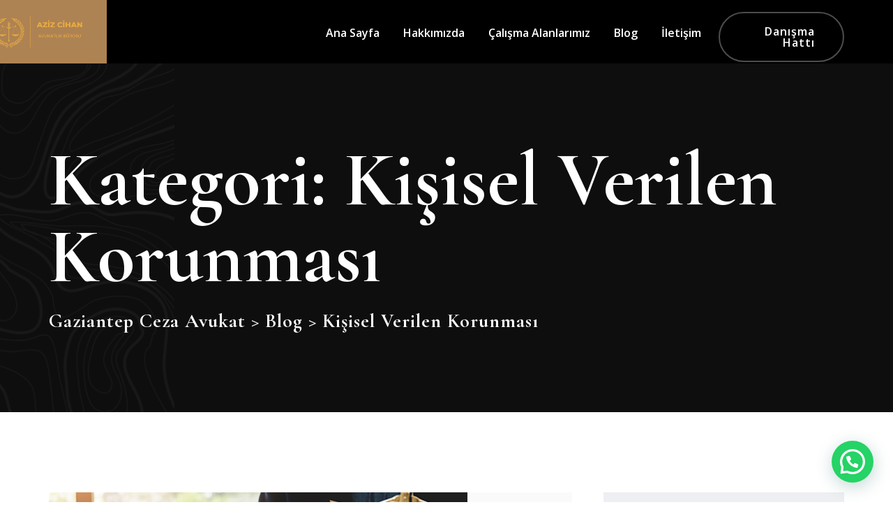

--- FILE ---
content_type: text/html; charset=UTF-8
request_url: https://www.azizcihank.av.tr/category/kisisel-verilen-korunmasi/
body_size: 19840
content:
<!doctype html>
<html lang="tr" prefix="og: https://ogp.me/ns#">
<head>
    <meta charset="UTF-8">
    <meta name="viewport" content="width=device-width, initial-scale=1">
    <link rel="profile" href="https://gmpg.org/xfn/11">

	
<!-- Rank Math PRO tarafından Arama Motoru Optimizasyonu - https://rankmath.com/ -->
<title>Kişisel Verilen Korunması | Gaziantep Ceza Avukat</title>
<meta name="robots" content="follow, index, max-snippet:-1, max-video-preview:-1, max-image-preview:large"/>
<link rel="canonical" href="https://www.azizcihank.av.tr/category/kisisel-verilen-korunmasi/" />
<meta property="og:locale" content="tr_TR" />
<meta property="og:type" content="article" />
<meta property="og:title" content="Kişisel Verilen Korunması | Gaziantep Ceza Avukat" />
<meta property="og:url" content="https://www.azizcihank.av.tr/category/kisisel-verilen-korunmasi/" />
<meta property="og:site_name" content="Gaziantep Ceza Avukatı" />
<meta property="article:publisher" content="https://www.facebook.com/profile.php?id=100063575372805" />
<meta property="og:image" content="https://www.azizcihank.av.tr/wp-content/uploads/2024/08/BANNER-ACK.png" />
<meta property="og:image:secure_url" content="https://www.azizcihank.av.tr/wp-content/uploads/2024/08/BANNER-ACK.png" />
<meta property="og:image:width" content="1200" />
<meta property="og:image:height" content="630" />
<meta property="og:image:alt" content="ACK Avukatlık Ofisi Gaziantep Ceza Avukatı" />
<meta property="og:image:type" content="image/png" />
<meta name="twitter:card" content="summary_large_image" />
<meta name="twitter:title" content="Kişisel Verilen Korunması | Gaziantep Ceza Avukat" />
<meta name="twitter:image" content="https://www.azizcihank.av.tr/wp-content/uploads/2024/08/BANNER-ACK.png" />
<meta name="twitter:label1" content="Yazılar" />
<meta name="twitter:data1" content="10" />
<script type="application/ld+json" class="rank-math-schema-pro">{"@context":"https://schema.org","@graph":[{"@type":"Place","@id":"https://www.azizcihank.av.tr/#place","geo":{"@type":"GeoCoordinates","latitude":"37.08440","longitude":" 37.35088"},"hasMap":"https://www.google.com/maps/search/?api=1&amp;query=37.08440, 37.35088","address":{"@type":"PostalAddress","streetAddress":"Pancarl\u0131 Mah 58127 Sok. Erguvan Apt. No:2 K:3 D:5","addressLocality":"\u015eehitkamil","addressRegion":"Gaziantep","postalCode":"27060","addressCountry":"Turkey"}},{"@type":"LegalService","@id":"https://www.azizcihank.av.tr/#organization","name":"Gaziantep Ceza Avukat\u0131","url":"https://www.azizcihank.av.tr","sameAs":["https://www.facebook.com/profile.php?id=100063575372805"],"email":"global.arabulucu@gmail.com","address":{"@type":"PostalAddress","streetAddress":"Pancarl\u0131 Mah 58127 Sok. Erguvan Apt. No:2 K:3 D:5","addressLocality":"\u015eehitkamil","addressRegion":"Gaziantep","postalCode":"27060","addressCountry":"Turkey"},"logo":{"@type":"ImageObject","@id":"https://www.azizcihank.av.tr/#logo","url":"https://www.azizcihank.av.tr/wp-content/uploads/2024/08/ACK-1.png","contentUrl":"https://www.azizcihank.av.tr/wp-content/uploads/2024/08/ACK-1.png","caption":"Gaziantep Ceza Avukat\u0131","inLanguage":"tr","width":"500","height":"500"},"priceRange":"$-$$$","openingHours":["Monday,Tuesday,Wednesday,Thursday,Friday,Saturday,Sunday 09:00-17:00"],"description":"Gaziantep Ceza Avukat\u0131 Aziz Cihan Ka\u00e7\u0131ran, a\u011f\u0131r ceza davalar\u0131nda uzmanla\u015fm\u0131\u015f, tecr\u00fcbeli bir hukuk profesyonelidir. Ceza hukuku alan\u0131nda geni\u015f bir bilgi birikimine sahip olan Ka\u00e7\u0131ran, m\u00fcvekkillerine soru\u015fturma ve kovu\u015fturma a\u015famalar\u0131nda etkili savunma hizmetleri sunmaktad\u0131r. Gaziantep ve \u00e7evresindeki ceza davalar\u0131nda ba\u015far\u0131l\u0131 sonu\u00e7lar elde eden avukat, a\u011f\u0131r ceza davalar\u0131, istinaf ve temyiz s\u00fcre\u00e7lerinde uzman deste\u011fi sa\u011flar. M\u00fcvekkillerinin haklar\u0131n\u0131 korumak i\u00e7in titizlikle \u00e7al\u0131\u015fan Ka\u00e7\u0131ran, her a\u015famada m\u00fcvekkillerini bilgilendirir ve g\u00fc\u00e7l\u00fc savunma stratejileri geli\u015ftirir. Gaziantep'teki hukuki sorunlar\u0131n\u0131zda g\u00fcvenebilece\u011finiz bir ceza avukat\u0131d\u0131r.","location":{"@id":"https://www.azizcihank.av.tr/#place"},"image":{"@id":"https://www.azizcihank.av.tr/#logo"},"telephone":"+905327154705"},{"@type":"WebSite","@id":"https://www.azizcihank.av.tr/#website","url":"https://www.azizcihank.av.tr","name":"Gaziantep Ceza Avukat\u0131","alternateName":"Avukat Aziz Cihan KA\u00c7IRAN","publisher":{"@id":"https://www.azizcihank.av.tr/#organization"},"inLanguage":"tr"},{"@type":"CollectionPage","@id":"https://www.azizcihank.av.tr/category/kisisel-verilen-korunmasi/#webpage","url":"https://www.azizcihank.av.tr/category/kisisel-verilen-korunmasi/","name":"Ki\u015fisel Verilen Korunmas\u0131 | Gaziantep Ceza Avukat","isPartOf":{"@id":"https://www.azizcihank.av.tr/#website"},"inLanguage":"tr"}]}</script>
<!-- /Rank Math WordPress SEO eklentisi -->

<link rel='dns-prefetch' href='//maps.googleapis.com' />
<link rel='dns-prefetch' href='//stats.wp.com' />
<link rel='dns-prefetch' href='//fonts.googleapis.com' />
<link rel='dns-prefetch' href='//www.googletagmanager.com' />
<link rel="alternate" type="application/rss+xml" title="Gaziantep Ceza Avukat &raquo; akışı" href="https://www.azizcihank.av.tr/feed/" />
<link rel="alternate" type="application/rss+xml" title="Gaziantep Ceza Avukat &raquo; yorum akışı" href="https://www.azizcihank.av.tr/comments/feed/" />
<link rel="alternate" type="application/rss+xml" title="Gaziantep Ceza Avukat &raquo; Kişisel Verilen Korunması kategori akışı" href="https://www.azizcihank.av.tr/category/kisisel-verilen-korunmasi/feed/" />
<style id='wp-img-auto-sizes-contain-inline-css' type='text/css'>
img:is([sizes=auto i],[sizes^="auto," i]){contain-intrinsic-size:3000px 1500px}
/*# sourceURL=wp-img-auto-sizes-contain-inline-css */
</style>
<link rel='stylesheet' id='td-core-font-awesome-css' href='https://www.azizcihank.av.tr/wp-content/plugins/elementor/assets/lib/font-awesome/css/brands.min.css?ver=5.9.0' type='text/css' media='all' />
<style id='wp-emoji-styles-inline-css' type='text/css'>

	img.wp-smiley, img.emoji {
		display: inline !important;
		border: none !important;
		box-shadow: none !important;
		height: 1em !important;
		width: 1em !important;
		margin: 0 0.07em !important;
		vertical-align: -0.1em !important;
		background: none !important;
		padding: 0 !important;
	}
/*# sourceURL=wp-emoji-styles-inline-css */
</style>
<link rel='stylesheet' id='wp-block-library-css' href='https://www.azizcihank.av.tr/wp-includes/css/dist/block-library/style.min.css?ver=6.9' type='text/css' media='all' />
<style id='wp-block-library-theme-inline-css' type='text/css'>
.wp-block-audio :where(figcaption){color:#555;font-size:13px;text-align:center}.is-dark-theme .wp-block-audio :where(figcaption){color:#ffffffa6}.wp-block-audio{margin:0 0 1em}.wp-block-code{border:1px solid #ccc;border-radius:4px;font-family:Menlo,Consolas,monaco,monospace;padding:.8em 1em}.wp-block-embed :where(figcaption){color:#555;font-size:13px;text-align:center}.is-dark-theme .wp-block-embed :where(figcaption){color:#ffffffa6}.wp-block-embed{margin:0 0 1em}.blocks-gallery-caption{color:#555;font-size:13px;text-align:center}.is-dark-theme .blocks-gallery-caption{color:#ffffffa6}:root :where(.wp-block-image figcaption){color:#555;font-size:13px;text-align:center}.is-dark-theme :root :where(.wp-block-image figcaption){color:#ffffffa6}.wp-block-image{margin:0 0 1em}.wp-block-pullquote{border-bottom:4px solid;border-top:4px solid;color:currentColor;margin-bottom:1.75em}.wp-block-pullquote :where(cite),.wp-block-pullquote :where(footer),.wp-block-pullquote__citation{color:currentColor;font-size:.8125em;font-style:normal;text-transform:uppercase}.wp-block-quote{border-left:.25em solid;margin:0 0 1.75em;padding-left:1em}.wp-block-quote cite,.wp-block-quote footer{color:currentColor;font-size:.8125em;font-style:normal;position:relative}.wp-block-quote:where(.has-text-align-right){border-left:none;border-right:.25em solid;padding-left:0;padding-right:1em}.wp-block-quote:where(.has-text-align-center){border:none;padding-left:0}.wp-block-quote.is-large,.wp-block-quote.is-style-large,.wp-block-quote:where(.is-style-plain){border:none}.wp-block-search .wp-block-search__label{font-weight:700}.wp-block-search__button{border:1px solid #ccc;padding:.375em .625em}:where(.wp-block-group.has-background){padding:1.25em 2.375em}.wp-block-separator.has-css-opacity{opacity:.4}.wp-block-separator{border:none;border-bottom:2px solid;margin-left:auto;margin-right:auto}.wp-block-separator.has-alpha-channel-opacity{opacity:1}.wp-block-separator:not(.is-style-wide):not(.is-style-dots){width:100px}.wp-block-separator.has-background:not(.is-style-dots){border-bottom:none;height:1px}.wp-block-separator.has-background:not(.is-style-wide):not(.is-style-dots){height:2px}.wp-block-table{margin:0 0 1em}.wp-block-table td,.wp-block-table th{word-break:normal}.wp-block-table :where(figcaption){color:#555;font-size:13px;text-align:center}.is-dark-theme .wp-block-table :where(figcaption){color:#ffffffa6}.wp-block-video :where(figcaption){color:#555;font-size:13px;text-align:center}.is-dark-theme .wp-block-video :where(figcaption){color:#ffffffa6}.wp-block-video{margin:0 0 1em}:root :where(.wp-block-template-part.has-background){margin-bottom:0;margin-top:0;padding:1.25em 2.375em}
/*# sourceURL=/wp-includes/css/dist/block-library/theme.min.css */
</style>
<style id='classic-theme-styles-inline-css' type='text/css'>
/*! This file is auto-generated */
.wp-block-button__link{color:#fff;background-color:#32373c;border-radius:9999px;box-shadow:none;text-decoration:none;padding:calc(.667em + 2px) calc(1.333em + 2px);font-size:1.125em}.wp-block-file__button{background:#32373c;color:#fff;text-decoration:none}
/*# sourceURL=/wp-includes/css/classic-themes.min.css */
</style>
<link rel='stylesheet' id='mediaelement-css' href='https://www.azizcihank.av.tr/wp-includes/js/mediaelement/mediaelementplayer-legacy.min.css?ver=4.2.17' type='text/css' media='all' />
<link rel='stylesheet' id='wp-mediaelement-css' href='https://www.azizcihank.av.tr/wp-includes/js/mediaelement/wp-mediaelement.min.css?ver=6.9' type='text/css' media='all' />
<style id='jetpack-sharing-buttons-style-inline-css' type='text/css'>
.jetpack-sharing-buttons__services-list{display:flex;flex-direction:row;flex-wrap:wrap;gap:0;list-style-type:none;margin:5px;padding:0}.jetpack-sharing-buttons__services-list.has-small-icon-size{font-size:12px}.jetpack-sharing-buttons__services-list.has-normal-icon-size{font-size:16px}.jetpack-sharing-buttons__services-list.has-large-icon-size{font-size:24px}.jetpack-sharing-buttons__services-list.has-huge-icon-size{font-size:36px}@media print{.jetpack-sharing-buttons__services-list{display:none!important}}.editor-styles-wrapper .wp-block-jetpack-sharing-buttons{gap:0;padding-inline-start:0}ul.jetpack-sharing-buttons__services-list.has-background{padding:1.25em 2.375em}
/*# sourceURL=https://www.azizcihank.av.tr/wp-content/plugins/jetpack/_inc/blocks/sharing-buttons/view.css */
</style>
<style id='joinchat-button-style-inline-css' type='text/css'>
.wp-block-joinchat-button{border:none!important;text-align:center}.wp-block-joinchat-button figure{display:table;margin:0 auto;padding:0}.wp-block-joinchat-button figcaption{font:normal normal 400 .6em/2em var(--wp--preset--font-family--system-font,sans-serif);margin:0;padding:0}.wp-block-joinchat-button .joinchat-button__qr{background-color:#fff;border:6px solid #25d366;border-radius:30px;box-sizing:content-box;display:block;height:200px;margin:auto;overflow:hidden;padding:10px;width:200px}.wp-block-joinchat-button .joinchat-button__qr canvas,.wp-block-joinchat-button .joinchat-button__qr img{display:block;margin:auto}.wp-block-joinchat-button .joinchat-button__link{align-items:center;background-color:#25d366;border:6px solid #25d366;border-radius:30px;display:inline-flex;flex-flow:row nowrap;justify-content:center;line-height:1.25em;margin:0 auto;text-decoration:none}.wp-block-joinchat-button .joinchat-button__link:before{background:transparent var(--joinchat-ico) no-repeat center;background-size:100%;content:"";display:block;height:1.5em;margin:-.75em .75em -.75em 0;width:1.5em}.wp-block-joinchat-button figure+.joinchat-button__link{margin-top:10px}@media (orientation:landscape)and (min-height:481px),(orientation:portrait)and (min-width:481px){.wp-block-joinchat-button.joinchat-button--qr-only figure+.joinchat-button__link{display:none}}@media (max-width:480px),(orientation:landscape)and (max-height:480px){.wp-block-joinchat-button figure{display:none}}

/*# sourceURL=https://www.azizcihank.av.tr/wp-content/plugins/creame-whatsapp-me/gutenberg/build/style-index.css */
</style>
<style id='global-styles-inline-css' type='text/css'>
:root{--wp--preset--aspect-ratio--square: 1;--wp--preset--aspect-ratio--4-3: 4/3;--wp--preset--aspect-ratio--3-4: 3/4;--wp--preset--aspect-ratio--3-2: 3/2;--wp--preset--aspect-ratio--2-3: 2/3;--wp--preset--aspect-ratio--16-9: 16/9;--wp--preset--aspect-ratio--9-16: 9/16;--wp--preset--color--black: #000000;--wp--preset--color--cyan-bluish-gray: #abb8c3;--wp--preset--color--white: #ffffff;--wp--preset--color--pale-pink: #f78da7;--wp--preset--color--vivid-red: #cf2e2e;--wp--preset--color--luminous-vivid-orange: #ff6900;--wp--preset--color--luminous-vivid-amber: #fcb900;--wp--preset--color--light-green-cyan: #7bdcb5;--wp--preset--color--vivid-green-cyan: #00d084;--wp--preset--color--pale-cyan-blue: #8ed1fc;--wp--preset--color--vivid-cyan-blue: #0693e3;--wp--preset--color--vivid-purple: #9b51e0;--wp--preset--color--medium-black: #131923;--wp--preset--color--light-green: #00fcfa;--wp--preset--color--deep-blue: #003796;--wp--preset--color--light-yellow: #ffe34c;--wp--preset--gradient--vivid-cyan-blue-to-vivid-purple: linear-gradient(135deg,rgb(6,147,227) 0%,rgb(155,81,224) 100%);--wp--preset--gradient--light-green-cyan-to-vivid-green-cyan: linear-gradient(135deg,rgb(122,220,180) 0%,rgb(0,208,130) 100%);--wp--preset--gradient--luminous-vivid-amber-to-luminous-vivid-orange: linear-gradient(135deg,rgb(252,185,0) 0%,rgb(255,105,0) 100%);--wp--preset--gradient--luminous-vivid-orange-to-vivid-red: linear-gradient(135deg,rgb(255,105,0) 0%,rgb(207,46,46) 100%);--wp--preset--gradient--very-light-gray-to-cyan-bluish-gray: linear-gradient(135deg,rgb(238,238,238) 0%,rgb(169,184,195) 100%);--wp--preset--gradient--cool-to-warm-spectrum: linear-gradient(135deg,rgb(74,234,220) 0%,rgb(151,120,209) 20%,rgb(207,42,186) 40%,rgb(238,44,130) 60%,rgb(251,105,98) 80%,rgb(254,248,76) 100%);--wp--preset--gradient--blush-light-purple: linear-gradient(135deg,rgb(255,206,236) 0%,rgb(152,150,240) 100%);--wp--preset--gradient--blush-bordeaux: linear-gradient(135deg,rgb(254,205,165) 0%,rgb(254,45,45) 50%,rgb(107,0,62) 100%);--wp--preset--gradient--luminous-dusk: linear-gradient(135deg,rgb(255,203,112) 0%,rgb(199,81,192) 50%,rgb(65,88,208) 100%);--wp--preset--gradient--pale-ocean: linear-gradient(135deg,rgb(255,245,203) 0%,rgb(182,227,212) 50%,rgb(51,167,181) 100%);--wp--preset--gradient--electric-grass: linear-gradient(135deg,rgb(202,248,128) 0%,rgb(113,206,126) 100%);--wp--preset--gradient--midnight: linear-gradient(135deg,rgb(2,3,129) 0%,rgb(40,116,252) 100%);--wp--preset--font-size--small: 13px;--wp--preset--font-size--medium: 20px;--wp--preset--font-size--large: 36px;--wp--preset--font-size--x-large: 42px;--wp--preset--spacing--20: 0.44rem;--wp--preset--spacing--30: 0.67rem;--wp--preset--spacing--40: 1rem;--wp--preset--spacing--50: 1.5rem;--wp--preset--spacing--60: 2.25rem;--wp--preset--spacing--70: 3.38rem;--wp--preset--spacing--80: 5.06rem;--wp--preset--shadow--natural: 6px 6px 9px rgba(0, 0, 0, 0.2);--wp--preset--shadow--deep: 12px 12px 50px rgba(0, 0, 0, 0.4);--wp--preset--shadow--sharp: 6px 6px 0px rgba(0, 0, 0, 0.2);--wp--preset--shadow--outlined: 6px 6px 0px -3px rgb(255, 255, 255), 6px 6px rgb(0, 0, 0);--wp--preset--shadow--crisp: 6px 6px 0px rgb(0, 0, 0);}:where(.is-layout-flex){gap: 0.5em;}:where(.is-layout-grid){gap: 0.5em;}body .is-layout-flex{display: flex;}.is-layout-flex{flex-wrap: wrap;align-items: center;}.is-layout-flex > :is(*, div){margin: 0;}body .is-layout-grid{display: grid;}.is-layout-grid > :is(*, div){margin: 0;}:where(.wp-block-columns.is-layout-flex){gap: 2em;}:where(.wp-block-columns.is-layout-grid){gap: 2em;}:where(.wp-block-post-template.is-layout-flex){gap: 1.25em;}:where(.wp-block-post-template.is-layout-grid){gap: 1.25em;}.has-black-color{color: var(--wp--preset--color--black) !important;}.has-cyan-bluish-gray-color{color: var(--wp--preset--color--cyan-bluish-gray) !important;}.has-white-color{color: var(--wp--preset--color--white) !important;}.has-pale-pink-color{color: var(--wp--preset--color--pale-pink) !important;}.has-vivid-red-color{color: var(--wp--preset--color--vivid-red) !important;}.has-luminous-vivid-orange-color{color: var(--wp--preset--color--luminous-vivid-orange) !important;}.has-luminous-vivid-amber-color{color: var(--wp--preset--color--luminous-vivid-amber) !important;}.has-light-green-cyan-color{color: var(--wp--preset--color--light-green-cyan) !important;}.has-vivid-green-cyan-color{color: var(--wp--preset--color--vivid-green-cyan) !important;}.has-pale-cyan-blue-color{color: var(--wp--preset--color--pale-cyan-blue) !important;}.has-vivid-cyan-blue-color{color: var(--wp--preset--color--vivid-cyan-blue) !important;}.has-vivid-purple-color{color: var(--wp--preset--color--vivid-purple) !important;}.has-black-background-color{background-color: var(--wp--preset--color--black) !important;}.has-cyan-bluish-gray-background-color{background-color: var(--wp--preset--color--cyan-bluish-gray) !important;}.has-white-background-color{background-color: var(--wp--preset--color--white) !important;}.has-pale-pink-background-color{background-color: var(--wp--preset--color--pale-pink) !important;}.has-vivid-red-background-color{background-color: var(--wp--preset--color--vivid-red) !important;}.has-luminous-vivid-orange-background-color{background-color: var(--wp--preset--color--luminous-vivid-orange) !important;}.has-luminous-vivid-amber-background-color{background-color: var(--wp--preset--color--luminous-vivid-amber) !important;}.has-light-green-cyan-background-color{background-color: var(--wp--preset--color--light-green-cyan) !important;}.has-vivid-green-cyan-background-color{background-color: var(--wp--preset--color--vivid-green-cyan) !important;}.has-pale-cyan-blue-background-color{background-color: var(--wp--preset--color--pale-cyan-blue) !important;}.has-vivid-cyan-blue-background-color{background-color: var(--wp--preset--color--vivid-cyan-blue) !important;}.has-vivid-purple-background-color{background-color: var(--wp--preset--color--vivid-purple) !important;}.has-black-border-color{border-color: var(--wp--preset--color--black) !important;}.has-cyan-bluish-gray-border-color{border-color: var(--wp--preset--color--cyan-bluish-gray) !important;}.has-white-border-color{border-color: var(--wp--preset--color--white) !important;}.has-pale-pink-border-color{border-color: var(--wp--preset--color--pale-pink) !important;}.has-vivid-red-border-color{border-color: var(--wp--preset--color--vivid-red) !important;}.has-luminous-vivid-orange-border-color{border-color: var(--wp--preset--color--luminous-vivid-orange) !important;}.has-luminous-vivid-amber-border-color{border-color: var(--wp--preset--color--luminous-vivid-amber) !important;}.has-light-green-cyan-border-color{border-color: var(--wp--preset--color--light-green-cyan) !important;}.has-vivid-green-cyan-border-color{border-color: var(--wp--preset--color--vivid-green-cyan) !important;}.has-pale-cyan-blue-border-color{border-color: var(--wp--preset--color--pale-cyan-blue) !important;}.has-vivid-cyan-blue-border-color{border-color: var(--wp--preset--color--vivid-cyan-blue) !important;}.has-vivid-purple-border-color{border-color: var(--wp--preset--color--vivid-purple) !important;}.has-vivid-cyan-blue-to-vivid-purple-gradient-background{background: var(--wp--preset--gradient--vivid-cyan-blue-to-vivid-purple) !important;}.has-light-green-cyan-to-vivid-green-cyan-gradient-background{background: var(--wp--preset--gradient--light-green-cyan-to-vivid-green-cyan) !important;}.has-luminous-vivid-amber-to-luminous-vivid-orange-gradient-background{background: var(--wp--preset--gradient--luminous-vivid-amber-to-luminous-vivid-orange) !important;}.has-luminous-vivid-orange-to-vivid-red-gradient-background{background: var(--wp--preset--gradient--luminous-vivid-orange-to-vivid-red) !important;}.has-very-light-gray-to-cyan-bluish-gray-gradient-background{background: var(--wp--preset--gradient--very-light-gray-to-cyan-bluish-gray) !important;}.has-cool-to-warm-spectrum-gradient-background{background: var(--wp--preset--gradient--cool-to-warm-spectrum) !important;}.has-blush-light-purple-gradient-background{background: var(--wp--preset--gradient--blush-light-purple) !important;}.has-blush-bordeaux-gradient-background{background: var(--wp--preset--gradient--blush-bordeaux) !important;}.has-luminous-dusk-gradient-background{background: var(--wp--preset--gradient--luminous-dusk) !important;}.has-pale-ocean-gradient-background{background: var(--wp--preset--gradient--pale-ocean) !important;}.has-electric-grass-gradient-background{background: var(--wp--preset--gradient--electric-grass) !important;}.has-midnight-gradient-background{background: var(--wp--preset--gradient--midnight) !important;}.has-small-font-size{font-size: var(--wp--preset--font-size--small) !important;}.has-medium-font-size{font-size: var(--wp--preset--font-size--medium) !important;}.has-large-font-size{font-size: var(--wp--preset--font-size--large) !important;}.has-x-large-font-size{font-size: var(--wp--preset--font-size--x-large) !important;}
:where(.wp-block-post-template.is-layout-flex){gap: 1.25em;}:where(.wp-block-post-template.is-layout-grid){gap: 1.25em;}
:where(.wp-block-term-template.is-layout-flex){gap: 1.25em;}:where(.wp-block-term-template.is-layout-grid){gap: 1.25em;}
:where(.wp-block-columns.is-layout-flex){gap: 2em;}:where(.wp-block-columns.is-layout-grid){gap: 2em;}
:root :where(.wp-block-pullquote){font-size: 1.5em;line-height: 1.6;}
/*# sourceURL=global-styles-inline-css */
</style>
<link rel='stylesheet' id='contact-form-7-css' href='https://www.azizcihank.av.tr/wp-content/plugins/contact-form-7/includes/css/styles.css?ver=6.1.4' type='text/css' media='all' />
<link rel='stylesheet' id='bootstrap-css' href='https://www.azizcihank.av.tr/wp-content/themes/ukilvai/assets/css/bootstrap.min.css?ver=4.3.1' type='text/css' media='all' />
<link rel='stylesheet' id='font-awesome-6-css' href='https://www.azizcihank.av.tr/wp-content/themes/ukilvai/assets/css/font-awesome.min.css?ver=5.9.0' type='text/css' media='all' />
<link rel='stylesheet' id='slick-slider-css' href='https://www.azizcihank.av.tr/wp-content/themes/ukilvai/assets/css/slick-slider.css?ver=1.0.0' type='text/css' media='all' />
<link rel='stylesheet' id='magnific-popup-css' href='https://www.azizcihank.av.tr/wp-content/themes/ukilvai/assets/css/magnific-popup.css?ver=1.1.0' type='text/css' media='all' />
<link rel='stylesheet' id='slicknav-css' href='https://www.azizcihank.av.tr/wp-content/themes/ukilvai/assets/css/slicknav.min.css?ver=1.0.10' type='text/css' media='all' />
<link rel='stylesheet' id='animate-css' href='https://www.azizcihank.av.tr/wp-content/themes/ukilvai/assets/css/animate.min.css?ver=3.5.1' type='text/css' media='all' />
<link rel='stylesheet' id='uikit-css' href='https://www.azizcihank.av.tr/wp-content/themes/ukilvai/assets/css/uikit.min.css?ver=3.1.9' type='text/css' media='all' />
<link rel='stylesheet' id='ukilvai-custom-el-widget-css' href='https://www.azizcihank.av.tr/wp-content/themes/ukilvai/assets/css/custom-el-widget.css?ver=1769653366' type='text/css' media='all' />
<link rel='stylesheet' id='ukilvai-main-css' href='https://www.azizcihank.av.tr/wp-content/themes/ukilvai/assets/css/main.css?ver=1769653366' type='text/css' media='all' />
<link rel='stylesheet' id='ukilvai-style-css' href='https://www.azizcihank.av.tr/wp-content/themes/ukilvai/style.css?ver=1769653366' type='text/css' media='all' />
<link rel='stylesheet' id='ukilvai-inline-style-css' href='https://www.azizcihank.av.tr/wp-content/themes/ukilvai/assets/css/inline-style.css?ver=1769653366' type='text/css' media='all' />
<style id='ukilvai-inline-style-inline-css' type='text/css'>

        .elementor-inner {
            margin-left: -10px;
            margin-right: -10px;
        }
        
        .elementor-inner .elementor-section-wrap > section:first-of-type .elementor-editor-element-settings {
            display: block !important;
        }
        
        .elementor-inner .elementor-section-wrap > section:first-of-type .elementor-editor-element-settings li {
            display: inline-block !important;
        }
        
        .elementor-editor-active .elementor-editor-element-setting{
            height: 25px;
            line-height: 25px;
            text-align: center;
        }
        
        .elementor-section.elementor-section-boxed>.elementor-container {
		    max-width: 1170px !important;
		}

		.elementor-section-stretched.elementor-section-boxed .elementor-row{
            padding-left: 5px;
            padding-right: 5px;
        }

        .elementor-section-boxed .elementor-container.elementor-column-gap-extended {
            margin-left: -5px;
            margin-right: -5px;
        }
        
        .elementor-section-stretched.elementor-section-boxed .elementor-container.elementor-column-gap-extended {
            margin-left: auto;
            margin-right: auto;
        }
        
        li.elementor-editor-element-setting.elementor-editor-element-edit:before,
		ul.elementor-select-preset-list li:before,
		li.elementor-editor-element-setting.elementor-editor-element-remove:before {
		    content: "" !important;
		}
		.entry-content ul.elementor-select-preset-list{
		    margin: 20px auto 0;
		}
		.elementor-editor-section-settings .elementor-editor-element-setting:first-child:before{
		    left: auto !important;
		}
		
		.elementor-icon-list-items li.elementor-icon-list-item:before{
			content: "";
		}  
    
/*# sourceURL=ukilvai-inline-style-inline-css */
</style>
<link rel='stylesheet' id='csf-google-web-fonts-css' href='//fonts.googleapis.com/css?family=Open%20Sans:400,600%7CCormorant%20Garamond:700,500,600&#038;display=swap' type='text/css' media='all' />
<link rel='stylesheet' id='flaticon-css' href='https://www.azizcihank.av.tr/wp-content/plugins/themedraft-core/elementor-widgets/assets/fonts/flaticon.css?ver=1.0.0' type='text/css' media='all' />
<script type="text/javascript" src="https://maps.googleapis.com/maps/api/js?key=AIzaSyA_-bpDWBWJXLGMCVu1nCvxDi1b-wCvWJo&amp;ver=1" id="google-maps-script-js"></script>
<script type="text/javascript" src="https://www.azizcihank.av.tr/wp-includes/js/jquery/jquery.min.js?ver=3.7.1" id="jquery-core-js"></script>
<script type="text/javascript" src="https://www.azizcihank.av.tr/wp-includes/js/jquery/jquery-migrate.min.js?ver=3.4.1" id="jquery-migrate-js"></script>
<link rel="https://api.w.org/" href="https://www.azizcihank.av.tr/wp-json/" /><link rel="alternate" title="JSON" type="application/json" href="https://www.azizcihank.av.tr/wp-json/wp/v2/categories/11" /><link rel="EditURI" type="application/rsd+xml" title="RSD" href="https://www.azizcihank.av.tr/xmlrpc.php?rsd" />
<meta name="generator" content="WordPress 6.9" />
<meta name="generator" content="Site Kit by Google 1.171.0" />	<style>img#wpstats{display:none}</style>
		<meta name="generator" content="Elementor 3.34.3; features: additional_custom_breakpoints; settings: css_print_method-external, google_font-enabled, font_display-swap">
			<style>
				.e-con.e-parent:nth-of-type(n+4):not(.e-lazyloaded):not(.e-no-lazyload),
				.e-con.e-parent:nth-of-type(n+4):not(.e-lazyloaded):not(.e-no-lazyload) * {
					background-image: none !important;
				}
				@media screen and (max-height: 1024px) {
					.e-con.e-parent:nth-of-type(n+3):not(.e-lazyloaded):not(.e-no-lazyload),
					.e-con.e-parent:nth-of-type(n+3):not(.e-lazyloaded):not(.e-no-lazyload) * {
						background-image: none !important;
					}
				}
				@media screen and (max-height: 640px) {
					.e-con.e-parent:nth-of-type(n+2):not(.e-lazyloaded):not(.e-no-lazyload),
					.e-con.e-parent:nth-of-type(n+2):not(.e-lazyloaded):not(.e-no-lazyload) * {
						background-image: none !important;
					}
				}
			</style>
			<!-- Call Now Button 1.5.5 (https://callnowbutton.com) [renderer:cloud, id:domain_2e63434d_c376_45a1_ad72_d4ee874932bc]-->
<script data-cnb-version="1.5.5" type="text/javascript" async="async" src="https://user.callnowbutton.com/domain_2e63434d_c376_45a1_ad72_d4ee874932bc.js"></script>
<script type="text/javascript" id="google_gtagjs" src="https://www.googletagmanager.com/gtag/js?id=G-YY48QBGJWJ" async="async"></script>
<script type="text/javascript" id="google_gtagjs-inline">
/* <![CDATA[ */
window.dataLayer = window.dataLayer || [];function gtag(){dataLayer.push(arguments);}gtag('js', new Date());gtag('config', 'G-YY48QBGJWJ', {} );
/* ]]> */
</script>
<style type="text/css">body{font-family:"Open Sans";font-weight:normal;}h1,h2,h3,h4,h5,h6,.breadcrumb-container,.sidebar-widget-area .widget.widget_archive li a, .sidebar-widget-area .widget.widget_categories li a, .sidebar-widget-area .widget.widget_recent_comments li .comment-author-link, .sidebar-widget-area .widget.widget_rss li a, .sidebar-widget-area .widget.widget_text strong,.widget.widget_themedraft_nav_menu li a,span.video-button-text,.td-image-and-text-wrapper,.td-service-title, .td-process-title,.td-single-left-icon-with-text .td-title,.td-banner-text,.member-info ul li strong,.td-count-number, .td-count-unit,.td-count-title,.td-case-info .info-details li .info-title,.td-case-info .info-details .main-title{font-family:"Cormorant Garamond";font-weight:700;}.logo-wrap img,.offcanvas-logo img,.widget_themedraft_about_company_widget .about-info-img img{max-width:130px;}.banner-area{background-image:url(https://demo.themedraft.net/wp/ukilvai/wp-content/uploads/2020/03/blog-banner.jpg);}</style><link rel="icon" href="https://www.azizcihank.av.tr/wp-content/uploads/2025/04/cropped-AZIZ-CIHAN-2-32x32.png" sizes="32x32" />
<link rel="icon" href="https://www.azizcihank.av.tr/wp-content/uploads/2025/04/cropped-AZIZ-CIHAN-2-192x192.png" sizes="192x192" />
<link rel="apple-touch-icon" href="https://www.azizcihank.av.tr/wp-content/uploads/2025/04/cropped-AZIZ-CIHAN-2-180x180.png" />
<meta name="msapplication-TileImage" content="https://www.azizcihank.av.tr/wp-content/uploads/2025/04/cropped-AZIZ-CIHAN-2-270x270.png" />
</head>

<body class="archive category category-kisisel-verilen-korunmasi category-11 wp-custom-logo wp-theme-ukilvai hfeed page-builder-not-used elementor-default elementor-kit-11020">
<div id="page" class="site header-style-two">
    <div class="mobile-menu-container">
        <div class="mobile-menu-close"></div>
        <div id="mobile-menu-wrap"></div>
    </div>

	

	        <div class="preloader-wrapper">
            <div class="preloader-container">
                <div class="preloader bounce-active">
                                        <img src="https://demo.themedraft.net/wp/ukilvai/wp-content/uploads/2020/03/vectorpaint.png" alt="loader image">
                                    </div>
            </div>
        </div>
    
    <header class="header-area site-header">
        <div class="main-menu-area" data-uk-sticky="top: 250; animation: uk-animation-slide-top;">
            <div class="menu-container-wrapper">
                
                                <div class="container">
                    <div class="row">
                        <div class="col-lg-1 col-sm-4 col-7 logo-column">
                            
<div class="site-branding">
	<div class="logo-wrap">
		<a href="https://www.azizcihank.av.tr/" class="custom-logo-link" rel="home"><img fetchpriority="high" width="500" height="180" src="https://www.azizcihank.av.tr/wp-content/uploads/2025/04/AZIZ-CIHAN-1-1-e1745586192656.png" class="custom-logo" alt="Gaziantep Ceza Avukat" decoding="async" srcset="https://www.azizcihank.av.tr/wp-content/uploads/2025/04/AZIZ-CIHAN-1-1-e1745586192656.png 500w, https://www.azizcihank.av.tr/wp-content/uploads/2025/04/AZIZ-CIHAN-1-1-e1745586192656-300x108.png 300w" sizes="(max-width: 500px) 100vw, 500px" /></a>	</div>
</div>
                        </div>

                        <div class="col-lg-11 col-sm-8 col-5 text-right">
                            <div class="header-nav-and-buttons td-header-cta-enable">
                                
<nav id="site-navigation" class="main-navigation td-ul-style">
	<div class="main-menu-container"><ul id="main-menu" class="menu"><li id="menu-item-11324" class="menu-item menu-item-type-post_type menu-item-object-page menu-item-home menu-item-11324"><a href="https://www.azizcihank.av.tr/">Ana Sayfa</a></li>
<li id="menu-item-11327" class="menu-item menu-item-type-post_type menu-item-object-page menu-item-11327"><a href="https://www.azizcihank.av.tr/hakkimizda/">Hakkımızda</a></li>
<li id="menu-item-11208" class="menu-item menu-item-type-custom menu-item-object-custom menu-item-has-children menu-item-11208"><a href="#">Çalışma Alanlarımız</a>
<ul class="sub-menu">
	<li id="menu-item-11209" class="menu-item menu-item-type-post_type menu-item-object-page menu-item-11209"><a href="https://www.azizcihank.av.tr/arac-deger-kaybi/">Araç Değer Kaybı</a></li>
	<li id="menu-item-11210" class="menu-item menu-item-type-post_type menu-item-object-page menu-item-11210"><a href="https://www.azizcihank.av.tr/askeri-avukat/">Askeri Avukat</a></li>
	<li id="menu-item-11211" class="menu-item menu-item-type-post_type menu-item-object-page menu-item-11211"><a href="https://www.azizcihank.av.tr/gayrimenkul-hukuku/">Gayrimenkul Hukuku</a></li>
	<li id="menu-item-11213" class="menu-item menu-item-type-post_type menu-item-object-page menu-item-11213"><a href="https://www.azizcihank.av.tr/idare-hukuku/">İdare Hukuku</a></li>
	<li id="menu-item-11214" class="menu-item menu-item-type-post_type menu-item-object-page menu-item-11214"><a href="https://www.azizcihank.av.tr/is-hukuku/">İş Hukuku</a></li>
	<li id="menu-item-11215" class="menu-item menu-item-type-post_type menu-item-object-page menu-item-11215"><a href="https://www.azizcihank.av.tr/miras-hukuku/">Miras Hukuku</a></li>
	<li id="menu-item-11216" class="menu-item menu-item-type-post_type menu-item-object-page menu-item-11216"><a href="https://www.azizcihank.av.tr/online-avukatlik-2/">Online Avukatlık</a></li>
	<li id="menu-item-11217" class="menu-item menu-item-type-post_type menu-item-object-page menu-item-11217"><a href="https://www.azizcihank.av.tr/tazminat-hukuku/">Tazminat Hukuku</a></li>
</ul>
</li>
<li id="menu-item-11325" class="menu-item menu-item-type-post_type menu-item-object-page current_page_parent menu-item-11325"><a href="https://www.azizcihank.av.tr/blog/">Blog</a></li>
<li id="menu-item-11326" class="menu-item menu-item-type-post_type menu-item-object-page menu-item-11326"><a href="https://www.azizcihank.av.tr/iletisim/">İletişim</a></li>
</ul></div></nav><!-- #site-navigation -->
<div class="header-buttons-area text-right">
	<div class="header-buttons-wrapper">
		<ul class="td-ul-style">
							<li class="header-cta-button">
					<a class="td_button td_header_cta" href="https://api.whatsapp.com/send/?phone=905327154705&#038;text=Merhabalar%3B&#038;type=phone_number&#038;app_absent=0">Danışma Hattı</a>
				</li>
						<li class="mobile-menu-trigger"><span></span><span></span><span></span></li>
		</ul>
	</div>
</div>
                            </div>
                        </div>
                    </div>
                </div>
            </div>
        </div>
    </header>

    <div id="content" class="site-content">
    
    <div class="banner-area archive-banner">
        <div class="container h-100 banner-content-container">
	                        <div class="banner-shape-wrapper"></div>
	                    <div class="row h-100">
                <div class="col-lg-12 my-auto">
                    <div class="banner-content text-left">
			            <h2 class="banner-title">Kategori: <span>Kişisel Verilen Korunması</span></h2>			                                        <div class="breadcrumb-container">
					            <span property="itemListElement" typeof="ListItem"><a property="item" typeof="WebPage" title="Go to Gaziantep Ceza Avukat." href="https://www.azizcihank.av.tr" class="home" ><span property="name">Gaziantep Ceza Avukat</span></a><meta property="position" content="1"></span> &gt; <span property="itemListElement" typeof="ListItem"><a property="item" typeof="WebPage" title="Go to Blog." href="https://www.azizcihank.av.tr/blog/" class="post-root post post-post" ><span property="name">Blog</span></a><meta property="position" content="2"></span> &gt; <span property="itemListElement" typeof="ListItem"><span property="name" class="archive taxonomy category current-item">Kişisel Verilen Korunması</span><meta property="url" content="https://www.azizcihank.av.tr/category/kisisel-verilen-korunmasi/"><meta property="position" content="3"></span>                            </div>
			                                </div>
                </div>
            </div>
        </div>
    </div>

    

    <div id="primary" class="content-area layout-right-sidebar">
        <div class="container">
			<div class="row content-right-sidebar">
		<div class="col-lg-8">
		<div class="row all-posts-wrapper">
			
<div class="single-post-item col-lg-12">
	

<article id="post-7515" class="post-7515 post type-post status-publish format-standard has-post-thumbnail hentry category-kisisel-verilen-korunmasi">
	<div class="single-post-wrapper">
		
	<div class="post-thumbnail-wrapper">
		<img src="https://www.azizcihank.av.tr/wp-content/uploads/2021/02/hukuk-diger2.jpg"
		     alt="">
	</div>


		<div class="post-content-wrapper">

							<div class="post-meta td-ul-style">
					<ul>
                        
						
						                            
						                                <li><span class="cat-links"><i class="fa fa-folder-o"></i><a href="https://www.azizcihank.av.tr/category/kisisel-verilen-korunmasi/">Kişisel Verilen Korunması</a></span></li>
                                                    					</ul>
				</div>
			
			<h3 class="post-title"><a href="https://www.azizcihank.av.tr/hangi-veriler-kisisel-verilerdir/" rel="bookmark">Hangi Veriler Kişisel Verilerdir</a></h3>
			<div class="post-excerpt">
				<p>1) Nüfus bilgileri (T.C. kimlik numarası, adı, soyadı, doğum yeri ve tarihi, anne ve baba adı gibi), 2) Adli sicil kaydı, 3) Yerleşim yeri, 4) Eğitim durumu, 5) Mesleği, 6) Banka hesap bilgileri, 7) Telefon numarası, 8) Elektronik posta adresi, 9) Kan grubu, 10) Medeni hali, 11) Parmak izi, 12) [...]</p>
			</div>

					</div>
	</div>
</article></div>
<div class="single-post-item col-lg-12">
	

<article id="post-3947" class="post-3947 post type-post status-publish format-standard has-post-thumbnail hentry category-kisisel-verilen-korunmasi tag-borclunun-yakinlarina-sms-atan-avukata-kisisel-verileri-koruma-kurulundan-125-bin-tl-para-cezasi tag-gaziantep-avukat tag-gaziantep-avukatlari">
	<div class="single-post-wrapper">
		
	<div class="post-thumbnail-wrapper">
		<img src="https://www.azizcihank.av.tr/wp-content/uploads/2020/05/TMK-MADDE-503.jpg"
		     alt="TMK MADDE 503">
	</div>


		<div class="post-content-wrapper">

							<div class="post-meta td-ul-style">
					<ul>
                        
						
						                            
						                                <li><span class="cat-links"><i class="fa fa-folder-o"></i><a href="https://www.azizcihank.av.tr/category/kisisel-verilen-korunmasi/">Kişisel Verilen Korunması</a></span></li>
                                                    					</ul>
				</div>
			
			<h3 class="post-title"><a href="https://www.azizcihank.av.tr/borclunun-yakinlarina-sms-atan-avukata-kisisel-verileri-koruma-kurulundan-125-bin-tl-para-cezasi/" rel="bookmark">Borçlunun Yakınlarına SMS Atan Avukata Kişisel Verileri Koruma Kurulundan 125 Bin TL Para Cezası</a></h3>
			<div class="post-excerpt">
				<p>“İlgili kişinin kişisel verilerinin, hakkında icra takibi yapan avukat tarafından hukuka aykırı olarak işlenmesi ve açıklanmasına ilişkin şikayet” ile ilgili Kişisel Verileri Koruma Kurulunun 28/05/2020 Tarihli ve 2020/429 Sayılı Karar Özeti Konu Özeti : İlgili kişinin kişisel verilerinin, hakkında icra takibi yapan avukat tarafından hukuka aykırı olarak işlenmesi ve açıklanması [...]</p>
			</div>

					</div>
	</div>
</article></div>
<div class="single-post-item col-lg-12">
	

<article id="post-3695" class="post-3695 post type-post status-publish format-standard has-post-thumbnail hentry category-kisisel-verilen-korunmasi tag-gaziantepavukat tag-yeni-sosyal-medya-kanununun-getirdikleri-yenilikler">
	<div class="single-post-wrapper">
		
	<div class="post-thumbnail-wrapper">
		<img src="https://www.azizcihank.av.tr/wp-content/uploads/2020/08/Yeni-Sosyal-Medya-Kanununun-Getirdikleri-Yenilikler.jpg"
		     alt="Yeni Sosyal Medya Kanununun Getirdikleri Yenilikler">
	</div>


		<div class="post-content-wrapper">

							<div class="post-meta td-ul-style">
					<ul>
                        
						
						                            
						                                <li><span class="cat-links"><i class="fa fa-folder-o"></i><a href="https://www.azizcihank.av.tr/category/kisisel-verilen-korunmasi/">Kişisel Verilen Korunması</a></span></li>
                                                    					</ul>
				</div>
			
			<h3 class="post-title"><a href="https://www.azizcihank.av.tr/yeni-sosyal-medya-kanununun-getirdikleri-yenilikler/" rel="bookmark">Yeni Sosyal Medya Kanununun Getirdikleri Yenilikler</a></h3>
			<div class="post-excerpt">
				<p>5651 Sayılı İnternet Ortamında Yapılan Yayınların Düzenlenmesi ve Bu Yayınlar Yoluyla İşlenen Suçlarla Mücadele Edilmesi Hakkında Kanunda Değişiklik Yapılmasına Dair Kanun ile sosyal medya sağlayıcıları ile ilgi birtakım değişiklikler getirilmiştir. Yeni Getirilen Sosyal Ağ Sağlayıcısı Nedir? Yeni düzenleme ile kanuna Sosyal Ağ Sağlayıcısı tanımı eklenmiştir. Buna göre sosyal ağ sağlayıcısı; [...]</p>
			</div>

					</div>
	</div>
</article></div>
<div class="single-post-item col-lg-12">
	

<article id="post-3591" class="post-3591 post type-post status-publish format-standard hentry category-kisisel-verilen-korunmasi tag-avukatin-haksiz-yere-baroya-savciliga-sikayet-edilmesi-ve-manevi-tazminat-davasi tag-gaziantepcezaavukati tag-tazminatdavasi">
	<div class="single-post-wrapper">
		
		<div class="post-content-wrapper">

							<div class="post-meta td-ul-style">
					<ul>
                        
						
						                            
						                                <li><span class="cat-links"><i class="fa fa-folder-o"></i><a href="https://www.azizcihank.av.tr/category/kisisel-verilen-korunmasi/">Kişisel Verilen Korunması</a></span></li>
                                                    					</ul>
				</div>
			
			<h3 class="post-title"><a href="https://www.azizcihank.av.tr/avukatin-haksiz-yere-baroya-savciliga-sikayet-edilmesi-ve-manevi-tazminat-davasi/" rel="bookmark">AVUKATIN HAKSIZ YERE BAROYA SAVCILIĞA ŞİKAYET EDİLMESİ VE MANEVİ TAZMİNAT DAVASI</a></h3>
			<div class="post-excerpt">
				<p>YargıtayHukuk Genel Kurulu Esas : 2017/1372Karar : 2018/1106Karar Tarihi : 16.05.2018 &#8220;İçtihat Metni&#8221; MAHKEMESİ : Asliye Hukuk Mahkemesi Taraflar arasındaki “manevi tazminat” davasından dolayı yapılan yargılama sonunda, İstanbul Anadolu 20. (Kapanan Ümraniye 3.) Asliye Hukuk Mahkemesince davanın kısmen kabulüne dair verilen 14.09.2012 gün ve 2004/95 E. 2012/551 K. sayılı kararın [...]</p>
			</div>

					</div>
	</div>
</article></div>
<div class="single-post-item col-lg-12">
	

<article id="post-2041" class="post-2041 post type-post status-publish format-standard hentry category-kisisel-verilen-korunmasi tag-kvkk tag-kvkk-kapsaminda-kisisel-verilerin-islenmesi tag-kvkk-uzmani">
	<div class="single-post-wrapper">
		
		<div class="post-content-wrapper">

							<div class="post-meta td-ul-style">
					<ul>
                        
						
						                            
						                                <li><span class="cat-links"><i class="fa fa-folder-o"></i><a href="https://www.azizcihank.av.tr/category/kisisel-verilen-korunmasi/">Kişisel Verilen Korunması</a></span></li>
                                                    					</ul>
				</div>
			
			<h3 class="post-title"><a href="https://www.azizcihank.av.tr/kvkk-kapsaminda-kisisel-verilerin-islenmesi/" rel="bookmark">KVKK Kapsamında Kişisel Verilerin İşlenmesi</a></h3>
			<div class="post-excerpt">
				<p>Kişisel Verilerin İşlenmesi Kişisel verilerin tamamen veya kısmen otomatik olan ya da herhangi bir veri kayıt sisteminin parçası olmak kaydıyla otomatik olmayan yollarla elde edilmesi, kaydedilmesi, depolanması, muhafaza edilmesi, değiştirilmesi, yeniden düzenlenmesi, açıklanması, aktarılması, devralınması, elde edilebilir hâle getirilmesi, sınıflandırılması ya da kullanılmasının engellenmesi gibi veriler üzerinde gerçekleştirilen her türlü [...]</p>
			</div>

					</div>
	</div>
</article></div>
<div class="single-post-item col-lg-12">
	

<article id="post-2030" class="post-2030 post type-post status-publish format-standard hentry category-kisisel-verilen-korunmasi tag-kvkk tag-kvkk-kapsaminda-kisisel-verilerin-aktarilmasi tag-kvkk-uzmani">
	<div class="single-post-wrapper">
		
		<div class="post-content-wrapper">

							<div class="post-meta td-ul-style">
					<ul>
                        
						
						                            
						                                <li><span class="cat-links"><i class="fa fa-folder-o"></i><a href="https://www.azizcihank.av.tr/category/kisisel-verilen-korunmasi/">Kişisel Verilen Korunması</a></span></li>
                                                    					</ul>
				</div>
			
			<h3 class="post-title"><a href="https://www.azizcihank.av.tr/kvkk-kapsaminda-kisisel-verilerin-aktarilmasi/" rel="bookmark">KVKK Kapsamında Kişisel Verilerin Aktarılması</a></h3>
			<div class="post-excerpt">
				<p>1)Yurtiçi Aktarım Kanunda belirtilen genel ilkeler çerçevesinde işlenmek üzere elde edilen kişisel verilerin, 8. madde hükmü uyarınca ilgili kişinin açık rızası alınmak suretiyle üçüncü kişilere aktarılabileceği hükme bağlanmıştır. Kanun, kişisel verilerin işlenmesi ile bu verilerin yurt içinde aktarılması bakımından aynı şartları aramaktadır. Bu maddede ayrıca ilgili kişinin açık rızası aranmaksızın, [...]</p>
			</div>

					</div>
	</div>
</article></div>
<div class="single-post-item col-lg-12">
	

<article id="post-2029" class="post-2029 post type-post status-publish format-standard hentry category-kisisel-verilen-korunmasi tag-kvkk tag-kvkk-kapsaminda-acik-riza-alirken-dikkat-edilecek-hususlar tag-kvkk-uzmani">
	<div class="single-post-wrapper">
		
		<div class="post-content-wrapper">

							<div class="post-meta td-ul-style">
					<ul>
                        
						
						                            
						                                <li><span class="cat-links"><i class="fa fa-folder-o"></i><a href="https://www.azizcihank.av.tr/category/kisisel-verilen-korunmasi/">Kişisel Verilen Korunması</a></span></li>
                                                    					</ul>
				</div>
			
			<h3 class="post-title"><a href="https://www.azizcihank.av.tr/kvkk-kapsaminda-acik-riza-alirken-dikkat-edilecek-hususlar/" rel="bookmark">KVKK Kapsamında Açık Rıza Alırken Dikkat Edilecek Hususlar</a></h3>
			<div class="post-excerpt">
				<p>Açık rıza; “belirli bir konuya ilişkin, bilgilendirilmeye dayanan ve özgür iradeyle açıklanan rıza”dır. Kanun çerçevesinde açık rıza, kişinin sahip olduğu verinin işlenmesine, kendi isteği ile ya da karşı taraftan gelen istek üzerine, onay vermesi anlamını taşımaktadır. Açık rızanın bir diğer önemi de veri işleyene gerçekleştireceği fiil konusunda yol göstermesidir. Kişi [...]</p>
			</div>

					</div>
	</div>
</article></div>
<div class="single-post-item col-lg-12">
	

<article id="post-2028" class="post-2028 post type-post status-publish format-standard hentry category-kisisel-verilen-korunmasi tag-gaziantepavukat tag-kisisel-verilerin-silinmesi tag-kvkk tag-kvkk-uzmani tag-yok-edilmesi-veya-anonim-hale-getirilmesi">
	<div class="single-post-wrapper">
		
		<div class="post-content-wrapper">

							<div class="post-meta td-ul-style">
					<ul>
                        
						
						                            
						                                <li><span class="cat-links"><i class="fa fa-folder-o"></i><a href="https://www.azizcihank.av.tr/category/kisisel-verilen-korunmasi/">Kişisel Verilen Korunması</a></span></li>
                                                    					</ul>
				</div>
			
			<h3 class="post-title"><a href="https://www.azizcihank.av.tr/kisisel-verilerin-silinmesi-yok-edilmesi-veya-anonim-hale-getirilmesi/" rel="bookmark">Kişisel Verilerin Silinmesi, Yok Edilmesi veya Anonim Hale Getirilmesi</a></h3>
			<div class="post-excerpt">
				<p>Kişisel verilerin hukuka uygun olarak işlenmiş olmasına rağmen, işlenmesini gerektiren sebeplerin ortadan kalkması hâlinde bu veriler, resen veya ilgili kişinin talebi üzerine veri sorumlusu tarafından silinir, yok edilir veya anonim hâle getirilir. İşlenmesini gerektiren sebeplerin ortadan kalktığı hallerde kişisel verileri silmek, yok etmek veya anonim hale getirmek veri sorumlusunun yükümlülüklerindendir. [...]</p>
			</div>

					</div>
	</div>
</article></div>
<div class="single-post-item col-lg-12">
	

<article id="post-2032" class="post-2032 post type-post status-publish format-standard hentry category-kisisel-verilen-korunmasi tag-gaziantepavukat tag-kisisel-verilerin-korunmasi-kanunu tag-kvkk tag-kvkk-uzmani">
	<div class="single-post-wrapper">
		
		<div class="post-content-wrapper">

							<div class="post-meta td-ul-style">
					<ul>
                        
						
						                            
						                                <li><span class="cat-links"><i class="fa fa-folder-o"></i><a href="https://www.azizcihank.av.tr/category/kisisel-verilen-korunmasi/">Kişisel Verilen Korunması</a></span></li>
                                                    					</ul>
				</div>
			
			<h3 class="post-title"><a href="https://www.azizcihank.av.tr/kisisel-verilerin-korunmasi-kanunu/" rel="bookmark">KİŞİSEL VERİLERİN KORUNMASI KANUNU</a></h3>
			<div class="post-excerpt">
				<p>BİRİNCİ BÖLÜMAmaç, Kapsam ve Tanımlar AmaçMADDE 1- (1) Bu Kanunun amacı, kişisel verilerin işlenmesinde başta özel hayatın gizliliği olmak üzere kişilerin temel hak ve özgürlüklerini korumak ve kişisel verileri işleyen gerçek ve tüzel kişilerin yükümlülükleri ile uyacakları usul ve esasları düzenlemektir. KapsamMADDE 2- (1) Bu Kanun hükümleri, kişisel verileri işlenen [...]</p>
			</div>

					</div>
	</div>
</article></div>
<div class="single-post-item col-lg-12">
	

<article id="post-1245" class="post-1245 post type-post status-publish format-standard has-post-thumbnail hentry category-kisisel-verilen-korunmasi tag-gaziantepavukat tag-kisilik-haklarina-saldiri-nedeniyle-manevi-tazminat-istemine-iliskin">
	<div class="single-post-wrapper">
		
	<div class="post-thumbnail-wrapper">
		<img src="https://www.azizcihank.av.tr/wp-content/uploads/2019/10/Mala-Zarar-Verme.jpg"
		     alt="Mala Zarar Verme">
	</div>


		<div class="post-content-wrapper">

							<div class="post-meta td-ul-style">
					<ul>
                        
						
						                            
						                                <li><span class="cat-links"><i class="fa fa-folder-o"></i><a href="https://www.azizcihank.av.tr/category/kisisel-verilen-korunmasi/">Kişisel Verilen Korunması</a></span></li>
                                                    					</ul>
				</div>
			
			<h3 class="post-title"><a href="https://www.azizcihank.av.tr/kisilik-haklarina-saldiri-nedeniyle-manevi-tazminat-istemine-iliskin/" rel="bookmark">Kişilik Haklarına Saldırı Nedeniyle Manevi Tazminat İstemine İlişkin</a></h3>
			<div class="post-excerpt">
				<p>İddia ve savunma hakkının üstünlüğü ilkesi gereğince, davanın görülmesi sırasında tarafların avukatlarının mahkemeye sundukları dilekçeler, deliller veya yaptıkları açıklamalar savunma sınırlarını aşmadığı takdirde, Borçlar Kanunu’nun 49. maddesi kapsamında değerlendirilemez ve haksız eylem olarak nitelendirilemez. Yargıtay4.Hukuk Dairesi Esas : 2017/3717Karar : 2017/7218Karar Tarihi : 14/11/2017 &#8220;İçtihat Metni&#8221;MAHKEMESİ : Asliye Hukuk Mahkemesi [...]</p>
			</div>

					</div>
	</div>
</article></div>		</div>

		<div class="row post-pagination">
	<div class="col-lg-12 text-center td-ul-style">
			</div>
</div>	</div>

	        <div class="col-lg-4 order-lg-0 order-last">
			
<aside class="sidebar-widget-area">
	<section id="categories-1" class="widget widget_categories"><h3 class="widget-title">Kategoriler</h3>
			<ul>
					<li class="cat-item cat-item-2"><a href="https://www.azizcihank.av.tr/category/aile-hukuku/">Aile Hukuku</a> <span class="post-count-number">(241)</span>
</li>
	<li class="cat-item cat-item-3"><a href="https://www.azizcihank.av.tr/category/askeri-davalar/">Askeri Davalar</a> <span class="post-count-number">(12)</span>
</li>
	<li class="cat-item cat-item-4"><a href="https://www.azizcihank.av.tr/category/ceza-hukuku/">Ceza Hukuku</a> <span class="post-count-number">(676)</span>
</li>
	<li class="cat-item cat-item-6"><a href="https://www.azizcihank.av.tr/category/gayrimenkul-hukuki/">Gayrimenkul Hukukı</a> <span class="post-count-number">(110)</span>
</li>
	<li class="cat-item cat-item-7"><a href="https://www.azizcihank.av.tr/category/genel/">Genel</a> <span class="post-count-number">(48)</span>
</li>
	<li class="cat-item cat-item-8"><a href="https://www.azizcihank.av.tr/category/icra-iflas-hukuku/">İcra-İflas Hukuku</a> <span class="post-count-number">(83)</span>
</li>
	<li class="cat-item cat-item-9"><a href="https://www.azizcihank.av.tr/category/idare-hukuku/">İdare Hukuku</a> <span class="post-count-number">(98)</span>
</li>
	<li class="cat-item cat-item-10"><a href="https://www.azizcihank.av.tr/category/is-hukuku/">İş Hukuku</a> <span class="post-count-number">(28)</span>
</li>
	<li class="cat-item cat-item-11 current-cat"><a aria-current="page" href="https://www.azizcihank.av.tr/category/kisisel-verilen-korunmasi/">Kişisel Verilen Korunması</a> <span class="post-count-number">(10)</span>
</li>
	<li class="cat-item cat-item-13"><a href="https://www.azizcihank.av.tr/category/miras/">Miras Hukuku</a> <span class="post-count-number">(9)</span>
</li>
	<li class="cat-item cat-item-14"><a href="https://www.azizcihank.av.tr/category/saglik-hukuku/">Sağlık Hukuku</a> <span class="post-count-number">(12)</span>
</li>
	<li class="cat-item cat-item-16"><a href="https://www.azizcihank.av.tr/category/tapu-tescil-hukuku/">Tapu Tescil Hukuku</a> <span class="post-count-number">(7)</span>
</li>
	<li class="cat-item cat-item-18"><a href="https://www.azizcihank.av.tr/category/ticaret-hukuku/">Ticaret Hukuku</a> <span class="post-count-number">(75)</span>
</li>
	<li class="cat-item cat-item-19"><a href="https://www.azizcihank.av.tr/category/trafik-kazasi/">Trafik Kazası</a> <span class="post-count-number">(31)</span>
</li>
	<li class="cat-item cat-item-20"><a href="https://www.azizcihank.av.tr/category/tuketici-hukuku/">Tüketici Hukuku</a> <span class="post-count-number">(51)</span>
</li>
	<li class="cat-item cat-item-1"><a href="https://www.azizcihank.av.tr/category/uncategorized/">Uncategorized</a> <span class="post-count-number">(2)</span>
</li>
	<li class="cat-item cat-item-21"><a href="https://www.azizcihank.av.tr/category/vergi-hukuku/">Vergi Hukuku</a> <span class="post-count-number">(9)</span>
</li>
			</ul>

			</section></aside>
        </div>
	</div>
        </div>
    </div>

	</div><!-- #content -->

	<footer class="site-footer subscribe-form-enable">

		
<div class="footer-subscribe-area">
	<div class="container">
		<div class="row">
			<div class="col-lg-12">
				<div class="subscribe-form-content-wrapper">
					<div class="row">
						<div class="col-lg-6 col-md-12">
							<h2 class="title">Gaziantep Avukatlık Ofisi</h2>
						</div>

						<div class="col-lg-6 col-md-12">
							<div class="footer-subscribe-form-wrapper">
								Gaziantep Ceza Avukatı olarak, ceza hukuku alanında uzmanlaşmış bir kadro ile müvekkillerimize güçlü, güvenilir ve çözüm odaklı hizmet sunuyoruz. Yılların getirdiği tecrübe ve güncel mevzuat bilgisiyle her bir dosyaya özel stratejiler geliştirerek, adaletin tesisine katkıda bulunmayı amaçlıyoruz.							</div>
						</div>
					</div>
				</div>

			</div>
		</div>
	</div>
</div>
			<div class="footer-widget-area">
		<div class="container">
			<div class="row">
				<div id="themedraft_about_company_widget-1" class="widget col-lg-3 col-md-6 widget_themedraft_about_company_widget">
		            <div class="about-info-img">

				
                    <img src="https://www.azizcihank.av.tr/wp-content/uploads/2025/04/AZIZ-CIHAN-1-1-e1745586192656.png"
                         alt="">
				
            </div>
		
		<div class="widget-contact-information">
			<ul>
									<li class="widget-mobile-number">
						<a href="tel:+90 532 715 47 05">+90 532 715 47 05</a>
					</li>

									<li class="widget-mail-address">
						<p class="widget-mail-addr"><a href="/cdn-cgi/l/email-protection#debfa8abb5bfaa9ebfa4b7a4bdb7b6bfb0b5f0bfa8f0aaac"><i class="far fa-envelope-open"></i><span class="__cf_email__" data-cfemail="533225263832271332293a29303a3b323d387d32257d2721">[email&#160;protected]</span></a></p>
					</li>

									<li class="widget-address-desc">
						<i class="fas fa-map-marker-alt"></i>
						<div class="widget-addr-dsc">
							<p>Fatih Mah. 22030 Sok. No:2 Şehitkamil / Gaziantep</p>
						</div>
					</li>
							</ul>
		</div>

        <ul class="widget-social-icons footer-social-icon">
			                <li><a class="facebook" href="#" target="_blank"><i class="fab fa-facebook-f"></i></a></li>
			
			                <li><a class="twitter" href="#" target="_blank"><i class="fab fa-x-twitter"></i></a></li>
			
			                <li><a class="linkedin" href="#" target="_blank"><i class="fab fa-linkedin-in"></i></a></li>
			
			
			                <li><a class="instagram" href="https://www.instagram.com/global.avukat/" target="_blank"><i class="fab  fa-instagram"></i></a></li>
			        </ul>

		</div><div id="nav_menu-1" class="widget col-lg-3 col-md-6 widget_nav_menu"><h4 class="widget-title">Site Haritası</h4><div class="menu-main-menu-container"><ul id="menu-main-menu" class="menu"><li class="menu-item menu-item-type-post_type menu-item-object-page menu-item-home menu-item-11324"><a href="https://www.azizcihank.av.tr/">Ana Sayfa</a></li>
<li class="menu-item menu-item-type-post_type menu-item-object-page menu-item-11327"><a href="https://www.azizcihank.av.tr/hakkimizda/">Hakkımızda</a></li>
<li class="menu-item menu-item-type-custom menu-item-object-custom menu-item-has-children menu-item-11208"><a href="#">Çalışma Alanlarımız</a>
<ul class="sub-menu">
	<li class="menu-item menu-item-type-post_type menu-item-object-page menu-item-11209"><a href="https://www.azizcihank.av.tr/arac-deger-kaybi/">Araç Değer Kaybı</a></li>
	<li class="menu-item menu-item-type-post_type menu-item-object-page menu-item-11210"><a href="https://www.azizcihank.av.tr/askeri-avukat/">Askeri Avukat</a></li>
	<li class="menu-item menu-item-type-post_type menu-item-object-page menu-item-11211"><a href="https://www.azizcihank.av.tr/gayrimenkul-hukuku/">Gayrimenkul Hukuku</a></li>
	<li class="menu-item menu-item-type-post_type menu-item-object-page menu-item-11213"><a href="https://www.azizcihank.av.tr/idare-hukuku/">İdare Hukuku</a></li>
	<li class="menu-item menu-item-type-post_type menu-item-object-page menu-item-11214"><a href="https://www.azizcihank.av.tr/is-hukuku/">İş Hukuku</a></li>
	<li class="menu-item menu-item-type-post_type menu-item-object-page menu-item-11215"><a href="https://www.azizcihank.av.tr/miras-hukuku/">Miras Hukuku</a></li>
	<li class="menu-item menu-item-type-post_type menu-item-object-page menu-item-11216"><a href="https://www.azizcihank.av.tr/online-avukatlik-2/">Online Avukatlık</a></li>
	<li class="menu-item menu-item-type-post_type menu-item-object-page menu-item-11217"><a href="https://www.azizcihank.av.tr/tazminat-hukuku/">Tazminat Hukuku</a></li>
</ul>
</li>
<li class="menu-item menu-item-type-post_type menu-item-object-page current_page_parent menu-item-11325"><a href="https://www.azizcihank.av.tr/blog/">Blog</a></li>
<li class="menu-item menu-item-type-post_type menu-item-object-page menu-item-11326"><a href="https://www.azizcihank.av.tr/iletisim/">İletişim</a></li>
</ul></div></div>		<div id="themedraft-latest-post-3" class="widget col-lg-3 col-md-6 widget_themedraft-latest-post">		<h4 class="widget-title">Son Yazılarımız</h4>        <ul class="td-recent-post-widget">
			
                <li >
					
                    <div class="td-recrnt-post-title-and-date">
                        <h6><a class="td-recent-post-widget-title"
                               href="https://www.azizcihank.av.tr/uyusturucu-kullanma-sucunda-onleme-aramasi-olmadan-yapilan-aramalar-hukuka-aykiri-mi/">Uyuşturucu Kullanma Suçunda Önleme Araması Olmadan Yapılan Aramalar Hukuka Aykırı mı</a>
                        </h6>

                        <div class="td-recent-widget-date"><span class="posted-on"><i class="far fa-calendar-check"></i> <a href="https://www.azizcihank.av.tr/uyusturucu-kullanma-sucunda-onleme-aramasi-olmadan-yapilan-aramalar-hukuka-aykiri-mi/" rel="bookmark"><time class="entry-date published updated" datetime="2025-05-16T12:42:27+03:00">16/05/2025</time></a></span></div>
                    </div>
                </li>
			
                <li class= "li-have-thumbnail">
					
                        <a href="https://www.azizcihank.av.tr/gasp-sucu/">
                            <img src="https://www.azizcihank.av.tr/wp-content/uploads/2024/09/Gasp-Sucu-Gaziantep-Ceza-Avukati-300x169.png"
                             alt="Gasp Suçu Gaziantep Ceza Avukatı">
                        </a>
					
                    <div class="td-recrnt-post-title-and-date">
                        <h6><a class="td-recent-post-widget-title"
                               href="https://www.azizcihank.av.tr/gasp-sucu/">Gasp Suçu</a>
                        </h6>

                        <div class="td-recent-widget-date"><span class="posted-on"><i class="far fa-calendar-check"></i> <a href="https://www.azizcihank.av.tr/gasp-sucu/" rel="bookmark"><time class="entry-date published" datetime="2024-09-16T13:15:13+03:00">16/09/2024</time><time class="updated" datetime="2024-09-16T13:15:16+03:00">16/09/2024</time></a></span></div>
                    </div>
                </li>
			
                <li class= "li-have-thumbnail">
					
                        <a href="https://www.azizcihank.av.tr/elektronik-kelepce-takilmasi-seklinde-adli-kontrol-karari-verilebilmesi-icin-gerekli-sartlar/">
                            <img src="https://www.azizcihank.av.tr/wp-content/uploads/2022/11/gaziantep-ceza-avukati-300x300.webp"
                             alt="gaziantep ceza avukatı">
                        </a>
					
                    <div class="td-recrnt-post-title-and-date">
                        <h6><a class="td-recent-post-widget-title"
                               href="https://www.azizcihank.av.tr/elektronik-kelepce-takilmasi-seklinde-adli-kontrol-karari-verilebilmesi-icin-gerekli-sartlar/">Elektronik Kelepçe Takılması Şeklinde Adli Kontrol Kararı Verilebilmesi İçin Gerekli Şartlar</a>
                        </h6>

                        <div class="td-recent-widget-date"><span class="posted-on"><i class="far fa-calendar-check"></i> <a href="https://www.azizcihank.av.tr/elektronik-kelepce-takilmasi-seklinde-adli-kontrol-karari-verilebilmesi-icin-gerekli-sartlar/" rel="bookmark"><time class="entry-date published" datetime="2024-09-09T10:59:38+03:00">09/09/2024</time><time class="updated" datetime="2024-09-09T10:59:42+03:00">09/09/2024</time></a></span></div>
                    </div>
                </li>
			
                <li class= "li-have-thumbnail">
					
                        <a href="https://www.azizcihank.av.tr/devam-eden-ceza-davasi-memuriyete-engel-mi/">
                            <img src="https://www.azizcihank.av.tr/wp-content/uploads/2020/12/hakim-savci3-300x169.jpg"
                             alt="gaziantep ceza avukatı gaziantep boşanma avukatı">
                        </a>
					
                    <div class="td-recrnt-post-title-and-date">
                        <h6><a class="td-recent-post-widget-title"
                               href="https://www.azizcihank.av.tr/devam-eden-ceza-davasi-memuriyete-engel-mi/">Devam Eden Ceza Davası Memuriyete Engel mi?</a>
                        </h6>

                        <div class="td-recent-widget-date"><span class="posted-on"><i class="far fa-calendar-check"></i> <a href="https://www.azizcihank.av.tr/devam-eden-ceza-davasi-memuriyete-engel-mi/" rel="bookmark"><time class="entry-date published updated" datetime="2024-04-22T13:05:19+03:00">22/04/2024</time></a></span></div>
                    </div>
                </li>
			        </ul>
		</div>		<div id="themedraft_gallery_widget-1" class="widget col-lg-3 col-md-6 themedraft_gallery_widget"><h4 class="widget-title">Fotoğraf Galerisi</h4>            <div class="tdraft-gallery-photo-wrapper">

                                        <a class="td-gallery-photo-url td-popup-image" href="https://www.azizcihank.av.tr/wp-content/uploads/2022/11/AILE-HUKUKU-HAKKINDA.png"><div class="td-gallery-photo-item" style="background-image: url(https://www.azizcihank.av.tr/wp-content/uploads/2022/11/AILE-HUKUKU-HAKKINDA.png)"><div class="td-gallery-photo-overlay td-transition"><div class="td-gallery-photo-plus">+</div></div></div></a>
                                    <a class="td-gallery-photo-url td-popup-image" href="https://www.azizcihank.av.tr/wp-content/uploads/2022/11/TAZMINAT-HUKUKU-HAKKINDA.png"><div class="td-gallery-photo-item" style="background-image: url(https://www.azizcihank.av.tr/wp-content/uploads/2022/11/TAZMINAT-HUKUKU-HAKKINDA.png)"><div class="td-gallery-photo-overlay td-transition"><div class="td-gallery-photo-plus">+</div></div></div></a>
                                    <a class="td-gallery-photo-url td-popup-image" href="https://www.azizcihank.av.tr/wp-content/uploads/2024/08/Gaziantep-Ceza-Avukati-ACK.png"><div class="td-gallery-photo-item" style="background-image: url(https://www.azizcihank.av.tr/wp-content/uploads/2024/08/Gaziantep-Ceza-Avukati-ACK.png)"><div class="td-gallery-photo-overlay td-transition"><div class="td-gallery-photo-plus">+</div></div></div></a>
                                    <a class="td-gallery-photo-url td-popup-image" href="https://www.azizcihank.av.tr/wp-content/uploads/2024/09/Gasp-Sucu-Gaziantep-Ceza-Avukati.png"><div class="td-gallery-photo-item" style="background-image: url(https://www.azizcihank.av.tr/wp-content/uploads/2024/09/Gasp-Sucu-Gaziantep-Ceza-Avukati.png)"><div class="td-gallery-photo-overlay td-transition"><div class="td-gallery-photo-plus">+</div></div></div></a>
                                    <a class="td-gallery-photo-url td-popup-image" href="https://www.azizcihank.av.tr/wp-content/uploads/2023/01/Bosanmada-Af-Sayilmayan-Haller-Nelerdir.webp"><div class="td-gallery-photo-item" style="background-image: url(https://www.azizcihank.av.tr/wp-content/uploads/2023/01/Bosanmada-Af-Sayilmayan-Haller-Nelerdir.webp)"><div class="td-gallery-photo-overlay td-transition"><div class="td-gallery-photo-plus">+</div></div></div></a>
                                    <a class="td-gallery-photo-url td-popup-image" href="https://www.azizcihank.av.tr/wp-content/uploads/2024/01/gaziantep-arabuluculuk.png"><div class="td-gallery-photo-item" style="background-image: url(https://www.azizcihank.av.tr/wp-content/uploads/2024/01/gaziantep-arabuluculuk.png)"><div class="td-gallery-photo-overlay td-transition"><div class="td-gallery-photo-plus">+</div></div></div></a>
            
            </div>

            </div>			</div>
		</div>
	</div>

        <div class="footer-bottom-area">
            <div class="container">
                <div class="row">
                    <div class="col-lg-12">
                        <div class="site-info">
                            <div class="row">
	                            <div class="col-lg-6 col-md-6">
		                            <div class="site-info-left">
			                            Gaziantep Avukatlık Ofisi | Gaziantep Ceza Avukatı		                            </div>
	                            </div>

                                <div class="col-lg-6 col-md-6">
                                    <div class="site-info-right">
	                                    © Gaziantep Ceza Hukuku - 2025 | Tüm Hakları Saklıdır.                                    </div>
                                </div>
                            </div>
                        </div>
                    </div>
                </div>
            </div>

                        <div class="scroll-to-top"><i class="fa fa-angle-double-up"></i></div>
                    </div>
	</footer><!-- #colophon -->
</div><!-- #page -->

<script data-cfasync="false" src="/cdn-cgi/scripts/5c5dd728/cloudflare-static/email-decode.min.js"></script><script type="speculationrules">
{"prefetch":[{"source":"document","where":{"and":[{"href_matches":"/*"},{"not":{"href_matches":["/wp-*.php","/wp-admin/*","/wp-content/uploads/*","/wp-content/*","/wp-content/plugins/*","/wp-content/themes/ukilvai/*","/*\\?(.+)"]}},{"not":{"selector_matches":"a[rel~=\"nofollow\"]"}},{"not":{"selector_matches":".no-prefetch, .no-prefetch a"}}]},"eagerness":"conservative"}]}
</script>

<div class="joinchat joinchat--right" data-settings='{"telephone":"905327154705","mobile_only":false,"button_delay":2,"whatsapp_web":false,"qr":false,"message_views":2,"message_delay":-10,"message_badge":false,"message_send":"Merhabalar;","message_hash":"e205afa3"}' hidden aria-hidden="false">
	<div class="joinchat__button" role="button" tabindex="0" aria-label="💬 Yardıma mı ihtiyacınız var? Open chat">
									<div class="joinchat__tooltip" aria-hidden="true"><div>💬 Yardıma mı ihtiyacınız var?</div></div>
			</div>
					<div class="joinchat__chatbox" role="dialog" aria-labelledby="joinchat__label" aria-modal="true">
			<div class="joinchat__header">
				<div id="joinchat__label">
											<svg class="joinchat__wa" width="120" height="28" viewBox="0 0 120 28"><title>WhatsApp</title><path d="M117.2 17c0 .4-.2.7-.4 1-.1.3-.4.5-.7.7l-1 .2c-.5 0-.9 0-1.2-.2l-.7-.7a3 3 0 0 1-.4-1 5.4 5.4 0 0 1 0-2.3c0-.4.2-.7.4-1l.7-.7a2 2 0 0 1 1.1-.3 2 2 0 0 1 1.8 1l.4 1a5.3 5.3 0 0 1 0 2.3m2.5-3c-.1-.7-.4-1.3-.8-1.7a4 4 0 0 0-1.3-1.2c-.6-.3-1.3-.4-2-.4-.6 0-1.2.1-1.7.4a3 3 0 0 0-1.2 1.1V11H110v13h2.7v-4.5c.4.4.8.8 1.3 1 .5.3 1 .4 1.6.4a4 4 0 0 0 3.2-1.5c.4-.5.7-1 .8-1.6.2-.6.3-1.2.3-1.9s0-1.3-.3-2zm-13.1 3c0 .4-.2.7-.4 1l-.7.7-1.1.2c-.4 0-.8 0-1-.2-.4-.2-.6-.4-.8-.7a3 3 0 0 1-.4-1 5.4 5.4 0 0 1 0-2.3c0-.4.2-.7.4-1 .1-.3.4-.5.7-.7a2 2 0 0 1 1-.3 2 2 0 0 1 1.9 1l.4 1a5.4 5.4 0 0 1 0 2.3m1.7-4.7a4 4 0 0 0-3.3-1.6c-.6 0-1.2.1-1.7.4a3 3 0 0 0-1.2 1.1V11h-2.6v13h2.7v-4.5c.3.4.7.8 1.2 1 .6.3 1.1.4 1.7.4a4 4 0 0 0 3.2-1.5c.4-.5.6-1 .8-1.6s.3-1.2.3-1.9-.1-1.3-.3-2c-.2-.6-.4-1.2-.8-1.6m-17.5 3.2 1.7-5 1.7 5zm.2-8.2-5 13.4h3l1-3h5l1 3h3L94 7.3zm-5.3 9.1-.6-.8-1-.5a11.6 11.6 0 0 0-2.3-.5l-1-.3a2 2 0 0 1-.6-.3.7.7 0 0 1-.3-.6c0-.2 0-.4.2-.5l.3-.3h.5l.5-.1c.5 0 .9 0 1.2.3.4.1.6.5.6 1h2.5c0-.6-.2-1.1-.4-1.5a3 3 0 0 0-1-1 4 4 0 0 0-1.3-.5 7.7 7.7 0 0 0-3 0c-.6.1-1 .3-1.4.5l-1 1a3 3 0 0 0-.4 1.5 2 2 0 0 0 1 1.8l1 .5 1.1.3 2.2.6c.6.2.8.5.8 1l-.1.5-.4.4a2 2 0 0 1-.6.2 2.8 2.8 0 0 1-1.4 0 2 2 0 0 1-.6-.3l-.5-.5-.2-.8H77c0 .7.2 1.2.5 1.6.2.5.6.8 1 1 .4.3.9.5 1.4.6a8 8 0 0 0 3.3 0c.5 0 1-.2 1.4-.5a3 3 0 0 0 1-1c.3-.5.4-1 .4-1.6 0-.5 0-.9-.3-1.2M74.7 8h-2.6v3h-1.7v1.7h1.7v5.8c0 .5 0 .9.2 1.2l.7.7 1 .3a7.8 7.8 0 0 0 2 0h.7v-2.1a3.4 3.4 0 0 1-.8 0l-1-.1-.2-1v-4.8h2V11h-2zm-7.6 9v.5l-.3.8-.7.6c-.2.2-.7.2-1.2.2h-.6l-.5-.2a1 1 0 0 1-.4-.4l-.1-.6.1-.6.4-.4.5-.3a4.8 4.8 0 0 1 1.2-.2 8 8 0 0 0 1.2-.2l.4-.3v1zm2.6 1.5v-5c0-.6 0-1.1-.3-1.5l-1-.8-1.4-.4a10.9 10.9 0 0 0-3.1 0l-1.5.6c-.4.2-.7.6-1 1a3 3 0 0 0-.5 1.5h2.7c0-.5.2-.9.5-1a2 2 0 0 1 1.3-.4h.6l.6.2.3.4.2.7c0 .3 0 .5-.3.6-.1.2-.4.3-.7.4l-1 .1a22 22 0 0 0-2.4.4l-1 .5c-.3.2-.6.5-.8.9-.2.3-.3.8-.3 1.3s.1 1 .3 1.3c.1.4.4.7.7 1l1 .4c.4.2.9.2 1.3.2a6 6 0 0 0 1.8-.2c.6-.2 1-.5 1.5-1a4 4 0 0 0 .2 1H70l-.3-1zm-11-6.7c-.2-.4-.6-.6-1-.8-.5-.2-1-.3-1.8-.3-.5 0-1 .1-1.5.4a3 3 0 0 0-1.3 1.2v-5h-2.7v13.4H53v-5.1c0-1 .2-1.7.5-2.2.3-.4.9-.6 1.6-.6.6 0 1 .2 1.3.6s.4 1 .4 1.8v5.5h2.7v-6c0-.6 0-1.2-.2-1.6 0-.5-.3-1-.5-1.3zm-14 4.7-2.3-9.2h-2.8l-2.3 9-2.2-9h-3l3.6 13.4h3l2.2-9.2 2.3 9.2h3l3.6-13.4h-3zm-24.5.2L18 15.6c-.3-.1-.6-.2-.8.2A20 20 0 0 1 16 17c-.2.2-.4.3-.7.1-.4-.2-1.5-.5-2.8-1.7-1-1-1.7-2-2-2.4-.1-.4 0-.5.2-.7l.5-.6.4-.6v-.6L10.4 8c-.3-.6-.6-.5-.8-.6H9c-.2 0-.6.1-.9.5C7.8 8.2 7 9 7 10.7s1.3 3.4 1.4 3.6c.2.3 2.5 3.7 6 5.2l1.9.8c.8.2 1.6.2 2.2.1s2-.8 2.3-1.6c.3-.9.3-1.5.2-1.7l-.7-.4zM14 25.3c-2 0-4-.5-5.8-1.6l-.4-.2-4.4 1.1 1.2-4.2-.3-.5A11.5 11.5 0 0 1 22.1 5.7 11.5 11.5 0 0 1 14 25.3M14 0A13.8 13.8 0 0 0 2 20.7L0 28l7.3-2A13.8 13.8 0 1 0 14 0"/></svg>
									</div>
				<div class="joinchat__close" role="button" tabindex="0" aria-label="Kapat"></div>
			</div>
			<div class="joinchat__scroll">
				<div class="joinchat__content">
					<div class="joinchat__chat"><div class="joinchat__bubble">Sorularınız için bize yazın. Avukatlarımız size Online olarak destek verecektir.</div></div>
					<div class="joinchat__open" role="button" tabindex="0">
													<div class="joinchat__open__text">Mesaj Yaz</div>
												<svg class="joinchat__open__icon" width="60" height="60" viewbox="0 0 400 400">
							<path class="joinchat__pa" d="M168.83 200.504H79.218L33.04 44.284a1 1 0 0 1 1.386-1.188L365.083 199.04a1 1 0 0 1 .003 1.808L34.432 357.903a1 1 0 0 1-1.388-1.187l29.42-99.427"/>
							<path class="joinchat__pb" d="M318.087 318.087c-52.982 52.982-132.708 62.922-195.725 29.82l-80.449 10.18 10.358-80.112C18.956 214.905 28.836 134.99 81.913 81.913c65.218-65.217 170.956-65.217 236.174 0 42.661 42.661 57.416 102.661 44.265 157.316"/>
						</svg>
					</div>
				</div>
			</div>
		</div>
	</div>
			<script>
				const lazyloadRunObserver = () => {
					const lazyloadBackgrounds = document.querySelectorAll( `.e-con.e-parent:not(.e-lazyloaded)` );
					const lazyloadBackgroundObserver = new IntersectionObserver( ( entries ) => {
						entries.forEach( ( entry ) => {
							if ( entry.isIntersecting ) {
								let lazyloadBackground = entry.target;
								if( lazyloadBackground ) {
									lazyloadBackground.classList.add( 'e-lazyloaded' );
								}
								lazyloadBackgroundObserver.unobserve( entry.target );
							}
						});
					}, { rootMargin: '200px 0px 200px 0px' } );
					lazyloadBackgrounds.forEach( ( lazyloadBackground ) => {
						lazyloadBackgroundObserver.observe( lazyloadBackground );
					} );
				};
				const events = [
					'DOMContentLoaded',
					'elementor/lazyload/observe',
				];
				events.forEach( ( event ) => {
					document.addEventListener( event, lazyloadRunObserver );
				} );
			</script>
			<link rel='stylesheet' id='joinchat-css' href='https://www.azizcihank.av.tr/wp-content/plugins/creame-whatsapp-me/public/css/joinchat.min.css?ver=6.0.10' type='text/css' media='all' />
<script type="text/javascript" src="https://www.azizcihank.av.tr/wp-includes/js/dist/hooks.min.js?ver=dd5603f07f9220ed27f1" id="wp-hooks-js"></script>
<script type="text/javascript" src="https://www.azizcihank.av.tr/wp-includes/js/dist/i18n.min.js?ver=c26c3dc7bed366793375" id="wp-i18n-js"></script>
<script type="text/javascript" id="wp-i18n-js-after">
/* <![CDATA[ */
wp.i18n.setLocaleData( { 'text direction\u0004ltr': [ 'ltr' ] } );
//# sourceURL=wp-i18n-js-after
/* ]]> */
</script>
<script type="text/javascript" src="https://www.azizcihank.av.tr/wp-content/plugins/contact-form-7/includes/swv/js/index.js?ver=6.1.4" id="swv-js"></script>
<script type="text/javascript" id="contact-form-7-js-translations">
/* <![CDATA[ */
( function( domain, translations ) {
	var localeData = translations.locale_data[ domain ] || translations.locale_data.messages;
	localeData[""].domain = domain;
	wp.i18n.setLocaleData( localeData, domain );
} )( "contact-form-7", {"translation-revision-date":"2024-07-22 17:28:11+0000","generator":"GlotPress\/4.0.1","domain":"messages","locale_data":{"messages":{"":{"domain":"messages","plural-forms":"nplurals=2; plural=n > 1;","lang":"tr"},"This contact form is placed in the wrong place.":["Bu ileti\u015fim formu yanl\u0131\u015f yere yerle\u015ftirilmi\u015f."],"Error:":["Hata:"]}},"comment":{"reference":"includes\/js\/index.js"}} );
//# sourceURL=contact-form-7-js-translations
/* ]]> */
</script>
<script type="text/javascript" id="contact-form-7-js-before">
/* <![CDATA[ */
var wpcf7 = {
    "api": {
        "root": "https:\/\/www.azizcihank.av.tr\/wp-json\/",
        "namespace": "contact-form-7\/v1"
    }
};
//# sourceURL=contact-form-7-js-before
/* ]]> */
</script>
<script type="text/javascript" src="https://www.azizcihank.av.tr/wp-content/plugins/contact-form-7/includes/js/index.js?ver=6.1.4" id="contact-form-7-js"></script>
<script type="text/javascript" src="https://www.azizcihank.av.tr/wp-content/themes/ukilvai/assets/js/popper.min.js?ver=1.12.9" id="popper-js"></script>
<script type="text/javascript" src="https://www.azizcihank.av.tr/wp-content/themes/ukilvai/assets/js/bootstrap.min.js?ver=4.3.1" id="bootstrap-js"></script>
<script type="text/javascript" src="https://www.azizcihank.av.tr/wp-content/themes/ukilvai/assets/js/slick-slider.min.js?ver=1.0.0" id="slick-slider-js"></script>
<script type="text/javascript" src="https://www.azizcihank.av.tr/wp-content/themes/ukilvai/assets/js/jquery.magnific-popup.min.js?ver=1.1.0" id="magnific-popup-js"></script>
<script type="text/javascript" src="https://www.azizcihank.av.tr/wp-content/themes/ukilvai/assets/js/counterup.js?ver=1.0" id="counterup-js"></script>
<script type="text/javascript" src="https://www.azizcihank.av.tr/wp-content/themes/ukilvai/assets/js/waypoint.js?ver=2.0.3" id="waypoint-js"></script>
<script type="text/javascript" src="https://www.azizcihank.av.tr/wp-content/themes/ukilvai/assets/js/appear.js?ver=1.0.10" id="appear-js"></script>
<script type="text/javascript" src="https://www.azizcihank.av.tr/wp-content/themes/ukilvai/assets/js/slicknav.min.js?ver=1.0.10" id="slicknav-js"></script>
<script type="text/javascript" src="https://www.azizcihank.av.tr/wp-includes/js/imagesloaded.min.js?ver=5.0.0" id="imagesloaded-js"></script>
<script type="text/javascript" src="https://www.azizcihank.av.tr/wp-content/themes/ukilvai/assets/js/isotope.min.js?ver=3.0.4" id="isotope-js"></script>
<script type="text/javascript" src="https://www.azizcihank.av.tr/wp-content/themes/ukilvai/assets/js/uikit.min.js?ver=3.1.9" id="uikit-js"></script>
<script type="text/javascript" src="https://www.azizcihank.av.tr/wp-content/themes/ukilvai/assets/js/main.js?ver=1769653366" id="ukilvai-main-js"></script>
<script type="text/javascript" src="https://www.azizcihank.av.tr/wp-content/plugins/creame-whatsapp-me/public/js/joinchat.min.js?ver=6.0.10" id="joinchat-js" defer="defer" data-wp-strategy="defer" fetchpriority="low"></script>
<script type="text/javascript" id="jetpack-stats-js-before">
/* <![CDATA[ */
_stq = window._stq || [];
_stq.push([ "view", {"v":"ext","blog":"141170104","post":"0","tz":"3","srv":"www.azizcihank.av.tr","arch_cat":"kisisel-verilen-korunmasi","arch_results":"10","j":"1:15.4"} ]);
_stq.push([ "clickTrackerInit", "141170104", "0" ]);
//# sourceURL=jetpack-stats-js-before
/* ]]> */
</script>
<script type="text/javascript" src="https://stats.wp.com/e-202605.js" id="jetpack-stats-js" defer="defer" data-wp-strategy="defer"></script>
<script id="wp-emoji-settings" type="application/json">
{"baseUrl":"https://s.w.org/images/core/emoji/17.0.2/72x72/","ext":".png","svgUrl":"https://s.w.org/images/core/emoji/17.0.2/svg/","svgExt":".svg","source":{"concatemoji":"https://www.azizcihank.av.tr/wp-includes/js/wp-emoji-release.min.js?ver=6.9"}}
</script>
<script type="module">
/* <![CDATA[ */
/*! This file is auto-generated */
const a=JSON.parse(document.getElementById("wp-emoji-settings").textContent),o=(window._wpemojiSettings=a,"wpEmojiSettingsSupports"),s=["flag","emoji"];function i(e){try{var t={supportTests:e,timestamp:(new Date).valueOf()};sessionStorage.setItem(o,JSON.stringify(t))}catch(e){}}function c(e,t,n){e.clearRect(0,0,e.canvas.width,e.canvas.height),e.fillText(t,0,0);t=new Uint32Array(e.getImageData(0,0,e.canvas.width,e.canvas.height).data);e.clearRect(0,0,e.canvas.width,e.canvas.height),e.fillText(n,0,0);const a=new Uint32Array(e.getImageData(0,0,e.canvas.width,e.canvas.height).data);return t.every((e,t)=>e===a[t])}function p(e,t){e.clearRect(0,0,e.canvas.width,e.canvas.height),e.fillText(t,0,0);var n=e.getImageData(16,16,1,1);for(let e=0;e<n.data.length;e++)if(0!==n.data[e])return!1;return!0}function u(e,t,n,a){switch(t){case"flag":return n(e,"\ud83c\udff3\ufe0f\u200d\u26a7\ufe0f","\ud83c\udff3\ufe0f\u200b\u26a7\ufe0f")?!1:!n(e,"\ud83c\udde8\ud83c\uddf6","\ud83c\udde8\u200b\ud83c\uddf6")&&!n(e,"\ud83c\udff4\udb40\udc67\udb40\udc62\udb40\udc65\udb40\udc6e\udb40\udc67\udb40\udc7f","\ud83c\udff4\u200b\udb40\udc67\u200b\udb40\udc62\u200b\udb40\udc65\u200b\udb40\udc6e\u200b\udb40\udc67\u200b\udb40\udc7f");case"emoji":return!a(e,"\ud83e\u1fac8")}return!1}function f(e,t,n,a){let r;const o=(r="undefined"!=typeof WorkerGlobalScope&&self instanceof WorkerGlobalScope?new OffscreenCanvas(300,150):document.createElement("canvas")).getContext("2d",{willReadFrequently:!0}),s=(o.textBaseline="top",o.font="600 32px Arial",{});return e.forEach(e=>{s[e]=t(o,e,n,a)}),s}function r(e){var t=document.createElement("script");t.src=e,t.defer=!0,document.head.appendChild(t)}a.supports={everything:!0,everythingExceptFlag:!0},new Promise(t=>{let n=function(){try{var e=JSON.parse(sessionStorage.getItem(o));if("object"==typeof e&&"number"==typeof e.timestamp&&(new Date).valueOf()<e.timestamp+604800&&"object"==typeof e.supportTests)return e.supportTests}catch(e){}return null}();if(!n){if("undefined"!=typeof Worker&&"undefined"!=typeof OffscreenCanvas&&"undefined"!=typeof URL&&URL.createObjectURL&&"undefined"!=typeof Blob)try{var e="postMessage("+f.toString()+"("+[JSON.stringify(s),u.toString(),c.toString(),p.toString()].join(",")+"));",a=new Blob([e],{type:"text/javascript"});const r=new Worker(URL.createObjectURL(a),{name:"wpTestEmojiSupports"});return void(r.onmessage=e=>{i(n=e.data),r.terminate(),t(n)})}catch(e){}i(n=f(s,u,c,p))}t(n)}).then(e=>{for(const n in e)a.supports[n]=e[n],a.supports.everything=a.supports.everything&&a.supports[n],"flag"!==n&&(a.supports.everythingExceptFlag=a.supports.everythingExceptFlag&&a.supports[n]);var t;a.supports.everythingExceptFlag=a.supports.everythingExceptFlag&&!a.supports.flag,a.supports.everything||((t=a.source||{}).concatemoji?r(t.concatemoji):t.wpemoji&&t.twemoji&&(r(t.twemoji),r(t.wpemoji)))});
//# sourceURL=https://www.azizcihank.av.tr/wp-includes/js/wp-emoji-loader.min.js
/* ]]> */
</script>

<script defer src="https://static.cloudflareinsights.com/beacon.min.js/vcd15cbe7772f49c399c6a5babf22c1241717689176015" integrity="sha512-ZpsOmlRQV6y907TI0dKBHq9Md29nnaEIPlkf84rnaERnq6zvWvPUqr2ft8M1aS28oN72PdrCzSjY4U6VaAw1EQ==" data-cf-beacon='{"version":"2024.11.0","token":"54d3dd0bd5c64da886ce5404f7bff158","r":1,"server_timing":{"name":{"cfCacheStatus":true,"cfEdge":true,"cfExtPri":true,"cfL4":true,"cfOrigin":true,"cfSpeedBrain":true},"location_startswith":null}}' crossorigin="anonymous"></script>
</body>
</html>


--- FILE ---
content_type: text/css
request_url: https://www.azizcihank.av.tr/wp-content/themes/ukilvai/assets/css/main.css?ver=1769653366
body_size: 14239
content:
/*--------------------------------------------------------------
>>> TABLE OF CONTENTS:
----------------------------------------------------------------
# Default Css
# Accessibility
# Alignments
# Clearings
# Blog Page
# Widgets
## Posts and pages
## Comments
# Infinite scroll
# Media
	## Captions
	## Galleries
# Header Css
# Banner Css
# Footer Css
# 404 Css
# Pre loader Css
# Responsive Css

--------------------------------------------------------------*/
/*=============================================================
#Default Css
==============================================================*/
body {
    font-size: 16px;
    line-height: 1.8;
    color: #555555;
    font-weight: 400;
    -ms-word-wrap: break-word;
    word-wrap: break-word;
    background: #ffffff;
    -webkit-font-smoothing: antialiased;
    -webkit-text-size-adjust: 100%;
    overflow-x: hidden;
    font-family: 'Open Sans', sans-serif;
}

a, h1, h2, h3, h4, h5, h6, strong, dt, th, .comment-meta .fn, .comment-reply-link, .no-comments {
    color: #1d1d1d;
    -webkit-transition: .3s;
    transition: .3s;

}

.post-details-wrapper article .entry-content a {
    font-weight: 700;
}

h1,
h2,
h3,
h4,
h5,
h6 {
    font-family: 'Cormorant Garamond', serif;
    font-weight: 700;
    margin-bottom: 15px;
}

h1 {
    font-size: 40px;
    line-height: 50px;

}

h2 {
    font-size: 36px;
    line-height: 48px;
}

h3 {
    font-size: 32px;
    line-height: 40px;
}

h4 {
    font-size: 28px;
    line-height: 37px;
}

h5 {
    font-size: 24px;
    line-height: 32px;
}

h6 {
    font-size: 22px;
    line-height: 28px;
}

a:hover {
    color: #ae8353;
    text-decoration: none;
}

table td a {
    font-weight: 700;
}

i {
    font-weight: normal;
}

ul ul, ol ol, ol ul, ul ol {
    padding-left: 15px;
}

.pr0 {
    padding-right: 0;
}

.pl0 {
    padding-left: 0;
}

input[type=text],
input[type=email],
input[type=password],
input[type=url],
input[type=search],
input[type=tel],
input[type=number],
input[type=date],
textarea {
    border: 1px solid;
    border-color: #dddddd;
    padding: 15px;
    margin-bottom: 30px;
    width: 100%;
    box-shadow: none;
    outline: none;
}

input[type=submit] {
    border: 0;
}

textarea {
    height: 120px;
}

input[type=text]:focus,
input[type=email]:focus,
input[type=password]:focus,
input[type=url]:focus,
input[type=search]:focus,
input[type=tel]:focus,
input[type=number]:focus,
input[type=date]:focus,
textarea:focus {
    border-color: #ae8353;
}

button[type=submit] {
    color: #ffffff;
    background-color: #fb6a43;
    border: none;
}

input[type=submit],
button[type=submit] {
    -webkit-transition: .3s;
    transition: .3s;
}

input[type="search"]::-webkit-search-decoration,
input[type="search"]::-webkit-search-cancel-button,
input[type="search"]::-webkit-search-results-button,
input[type="search"]::-webkit-search-results-decoration {
    display: none;
}

form.search-form label, form.search-form input {
    margin-bottom: 0;
    width: 100%;
    border-radius: 5px;
}

form.search-form {
    position: relative;
}

form.search-form .search-submit {
    position: absolute;
    top: 0;
    right: 0;
    height: 100%;
    width: 60px;
    font-size: 18px;
}

button {
    cursor: pointer;
}

.td-ul-style,
.td-ul-style ul {
    margin: 0;
    padding: 0;
    list-style: none;
}

.td-list-inline li {
    display: inline-block;
}

.page-builder-used aside.sidebar-widget-area {
    margin: 115px 0;
}


@media (min-width: 1200px) {
    .container {
        max-width: 1170px;
    }
}

.mfp-iframe-holder .mfp-close,
.mfp-image-holder .mfp-close {
    background: #9a7046;
    background: -moz-linear-gradient(-45deg, #9a7046 0%, #c39861 100%);
    background: -webkit-linear-gradient(-45deg, #9a7046 0%,#c39861 100%);
    background: linear-gradient(135deg, #9a7046 0%,#c39861 100%);
    filter: progid:DXImageTransform.Microsoft.gradient( startColorstr='#9a7046', endColorstr='#c39861',GradientType=1 );
    opacity: 1;
    width: 40px;
    text-align: center;
    border-radius: 50%;
    height: 40px;
    line-height: 40px;
    font-size: 35px;
    right: -36px;
    padding-right: 0;
    top: -36px;
}

img.mfp-img {
    padding: 10px 0 0;
}

.mfp-counter {
    top: 30px;
    font-size: 25px;
    line-height: 35px;
    font-weight: 600;
    color: #fff;
}

.slick-slide:focus, .slick-slider a:focus {
    box-shadow: none !important;
    outline: none !important;
}

.slick-dots li {
    display: inline-block;
    margin-right: 10px;
}

.slick-dots button {
    border: 1px solid transparent;
    border-radius: 50%;
    height: 12px;
    padding: 0;
    text-indent: -10000px;
    width: 12px;
    box-shadow: none;
    outline: none;
    cursor: pointer;
    -webkit-transition: .3s;
    transition: .3s;
}

.td_button,
select:focus,
input:focus,
button:focus {
    box-shadow: none;
    outline: none;
}

.td-cover-bg {
    background-size: cover;
    background-position: center;
    background-repeat: no-repeat;
}

.page-builder-not-used .content-area {
    padding: 115px 0;
}

.td-vertical-center {
    min-height: 100%;
    display: flex;
    align-items: center;
}

.td-tbl {
    display: table;
    height: 100%;
    width: 100%;
}

.td-tcell {
    display: table-cell;
    width: 100%;
    vertical-align: middle;
}

.site {
    overflow-x: hidden;
}

.td_button, input[type="submit"], button[type="submit"] {
    color: #ffffff;
    display: inline-block;
    padding: 18px 40px 18px 40px;
    text-transform: capitalize;
    font-weight: 700;
    line-height: 1;
    letter-spacing: 1px;
    font-size: 16px;
    border-radius: 50px;
    position: relative;
    z-index: 1;
}

.td_button:hover, input[type="submit"]:hover, button[type="submit"]:hover{
    color: #ffffff;
}

.td_button:before, input[type="submit"]:before, button[type="submit"]:before,
.td_button:after, input[type="submit"]:after, button[type="submit"]:after{
    content: '';
    position: absolute;
    height: 100%;
    width: 100%;
    left: 0;
    top: 0;
    border-radius: 50px;
    z-index: -1;
}


.td_button:before, input[type="submit"]:before, button[type="submit"]:before{
    background: #9a7046;
    background: -moz-linear-gradient(-45deg,  #9a7046 0%, #c39861 100%);
    background: -webkit-linear-gradient(-45deg,  #9a7046 0%,#c39861 100%);
    background: linear-gradient(135deg,  #9a7046 0%,#c39861 100%);
    filter: progid:DXImageTransform.Microsoft.gradient( startColorstr='#9a7046', endColorstr='#c39861',GradientType=1 );
}

.td_button:after, input[type="submit"]:after, button[type="submit"]:after{

    background: #c39861;
    background: -moz-linear-gradient(-45deg,  #c39861 0%, #9a7046 100%);
    background: -webkit-linear-gradient(-45deg,  #c39861 0%,#9a7046 100%);
    background: linear-gradient(135deg,  #c39861 0%,#9a7046 100%);
    filter: progid:DXImageTransform.Microsoft.gradient( startColorstr='#c39861', endColorstr='#9a7046',GradientType=1 );
    opacity: 0;
    -webkit-transition: .5s;
    transition: .5s;
}

.td_button:hover:after, input[type="submit"]:hover:after, button[type="submit"]:hover:after{
    opacity: 1;
}


.td_text_button {
    text-transform: uppercase;
    font-weight: 700;
    line-height: 1;
    position: relative;
    font-size: 14px;
    letter-spacing: 1px;
    display: inline-block;
}

.td_text_button i {
    margin-left: 5px;
}

.scroll-to-top {
    height: 50px;
    width: 50px;
    background-color: #ae8353;
    border-radius: 50%;
    text-align: center;
    line-height: 50px;
    position: fixed;
    right: 50px;
    bottom: 30px;
    opacity: 0;
    visibility: hidden;
    cursor: pointer;
    -webkit-transition: .3s;
    transition: .3s;
    color: #ffffff;
    z-index: 100;
}

.scroll-to-top.scroll-to-top-visible {
    opacity: 1;
    visibility: visible;
}

.td_video_button {
    display: inline-block;
    width: 30px;
    height: 30px;
    border-radius: 50%;
    position: relative;
}

.td_video_button:before {
    z-index: 0;
    -webkit-animation: pulse-border 1500ms ease-out infinite;
    animation: pulse-border 1500ms ease-out infinite;
}

.td_video_button:after {
    z-index: 1;
    transition: all 200ms;
}

.td_video_button:before, .td_video_button:after {
    content: "";
    position: absolute;
    left: 50%;
    top: 50%;
    display: block;
    width: 80px;
    height: 80px;
    border-radius: 50%;
    -webkit-transform: translateX(-50%) translateY(-50%);
    -ms-transform: translateX(-50%) translateY(-50%);
    transform: translateX(-50%) translateY(-50%);
    background-color: #ae8353;
}

.td_video_button i {
    color: #fff;
    z-index: 2;
    position: absolute;
    height: 30px;
    width: 30px;
    text-align: center;
    line-height: 30px;
    left: 1px;
    top: 2px;
    font-size: 20px;
}

@keyframes pulse-border {
    0% {
        -webkit-transform: translateX(-50%) translateY(-50%) translateZ(0) scale(1);
        -ms-transform: translateX(-50%) translateY(-50%) translateZ(0) scale(1);
        transform: translateX(-50%) translateY(-50%) translateZ(0) scale(1);
        opacity: 1;
    }
    100% {
        transform: translateX(-50%) translateY(-50%) translateZ(0) scale(1.5);
        -webkit-transform: translateX(-50%) translateY(-50%) translateZ(0) scale(1.5);
        -ms-transform: translateX(-50%) translateY(-50%) translateZ(0) scale(1.5);
        opacity: 0;
    }
}

@-webkit-keyframes pulse-border {
    0% {
        -webkit-transform: translateX(-50%) translateY(-50%) translateZ(0) scale(1);
        -ms-transform: translateX(-50%) translateY(-50%) translateZ(0) scale(1);
        transform: translateX(-50%) translateY(-50%) translateZ(0) scale(1);
        opacity: 1;
    }
    100% {
        transform: translateX(-50%) translateY(-50%) translateZ(0) scale(1.5);
        -webkit-transform: translateX(-50%) translateY(-50%) translateZ(0) scale(1.5);
        -ms-transform: translateX(-50%) translateY(-50%) translateZ(0) scale(1.5);
        opacity: 0;
    }
}


span.cat-links .fa-folder-o {
    font-family: FontAwesome;
}


/*--------------------------------------------------------------
# Accessibility
--------------------------------------------------------------*/
/* Text meant only for screen readers. */
.screen-reader-text {
    border: 0;
    clip: rect(1px, 1px, 1px, 1px);
    clip-path: inset(50%);
    height: 1px;
    margin: -1px;
    overflow: hidden;
    padding: 0;
    position: absolute !important;
    width: 1px;
    word-wrap: normal !important; /* Many screen reader and browser combinations announce broken words as they would appear visually. */
}

.screen-reader-text:focus {
    background-color: #f1f1f1;
    border-radius: 3px;
    box-shadow: 0 0 2px 2px rgba(0, 0, 0, 0.6);
    clip: auto !important;
    clip-path: none;
    color: #21759b;
    display: block;
    font-size: 14px;
    font-size: 0.875rem;
    font-weight: bold;
    height: auto;
    left: 5px;
    line-height: normal;
    padding: 15px 23px 14px;
    text-decoration: none;
    top: 5px;
    width: auto;
    z-index: 100000;
    /* Above WP toolbar. */
}

/* Do not show the outline on the skip link target. */
#content[tabindex="-1"]:focus {
    outline: 0;
}

/*--------------------------------------------------------------
# Alignments
--------------------------------------------------------------*/
.alignleft {
    float: left;
    margin-right: 1.5em;
}

.alignright {
    display: inline;
    float: right;
    margin-left: 1.5em;
    clear: both;
}

.aligncenter {
    clear: both;
    display: block;
    margin-left: auto;
    margin-right: auto;
}

/*--------------------------------------------------------------
# Clearings
--------------------------------------------------------------*/
.clear:before,
.clear:after,
.entry-content:before,
.entry-content:after,
.comment-content:before,
.comment-content:after,
.site-header:before,
.site-header:after,
.site-content:before,
.site-content:after,
.site-footer:before,
.site-footer:after {
    content: "";
    display: table;
    table-layout: fixed;
}

.clear:after,
.entry-content:after,
.comment-content:after,
.site-header:after,
.site-content:after,
.site-footer:after {
    clear: both;
}
/* 5.8 Block Widget CSS */
.sidebar-widget-area .widget.widget_block h2 {
    font-size: 28px;
}

.sidebar-widget-area .widget.widget_block .wp-block-latest-comments {
    padding-left: 0;
    margin-top: 25px;
}
.widget.widget_block .wp-block-latest-comments__comment-link {
    display: inline;
    line-height: 1.8;
}
.widget label.wp-block-search__label {
    display: none;
}

.widget.widget_block.widget_search .wp-block-search__inside-wrapper{
    display: block;
    position: relative;
}
.widget.widget_block.widget_search .wp-block-search__inside-wrapper .wp-block-search__input{
    margin-bottom: 0;
}

.widget.widget_block.widget_search .wp-block-search__inside-wrapper .wp-block-search__button{
    position: absolute;
    width: auto;
    border: none;
    font-weight: 400;
}

.widget.widget_block.widget_search .wp-block-search__inside-wrapper .wp-block-search__button:before{
    display: none;
}

/*--------------------------------------------------------------
# Blog Page
--------------------------------------------------------------*/
.sticky {
    display: block;

}

.sticky .post-content-wrapper {
    position: relative;
}

.sticky .post-content-wrapper:before {
    position: absolute;
    content: "\f08d";
    font-family: fontawesome;
    font-size: 35px;
    right: 40px;
    top: 20px;
    -ms-transform: rotate(45deg);
    -webkit-transform: rotate(45deg);
    transform: rotate(45deg);
    color: #bb915b;
}

.updated:not(.published) {
    display: none;
}

.page-links {
    clear: both;
    margin: 0 0 1.5em;
}

.audio-iframe-wrapper {
    position: relative;
}

.audio-iframe-wrapper iframe {
    height: 400px;
    width: 100%;
}

.single-post-item article {
    margin-bottom: 40px;
}

.single-post-item:last-of-type article {
    margin-bottom: 0;
}

.post-thumbnail-wrapper {
    position: relative;
    border-radius: 8px 8px 0 0;
    overflow: hidden;
}

.post-thumbnail-wrapper .slick-arrow {
    position: absolute;
    background-color: #ffffff;
    color: #ae8353;
    height: 60px;
    width: 60px;
    line-height: 60px;
    border-radius: 50%;
    text-align: center;
    font-size: 16px;
    top: 50%;
    margin-top: -30px;
    left: 30px;
    z-index: 1;
    cursor: pointer;
    -webkit-transition: .3s;
    transition: .3s;
    opacity: 0;
    visibility: hidden;
}

.post-thumbnail-wrapper:hover .slick-arrow {
    opacity: 1;
    visibility: visible;
}

.post-thumbnail-wrapper .slick-arrow:hover {
    background-color: #ae8353;
    color: #ffffff;
}

.post-thumbnail-wrapper .slick-arrow.slick-next {
    left: auto;
    right: 30px;
}

.audio-iframe-wrapper:before {
    position: absolute;
    content: '';
    top: 0;
    left: 0;
    height: 3px;
    width: 100%;
    background-color: #ae8353;
}

.post-video-button-wrapper {
    position: absolute;
    top: 50%;
    left: 50%;
    width: 30px;
    margin-left: -15px;
    margin-top: -15px;
}

.post-meta {
    margin-bottom: 10px;
}

.post-meta ul li {
    display: inline-block;
    font-size: 15px;
    line-height: 25px;
    text-transform: capitalize;
    margin-right: 15px;
    font-weight: 600;
}

.post-meta ul li:last-child {
    margin-right: 0;
}

.post-meta li, .post-meta li a {
    color: #555555;
}

.post-meta li a:hover {
    color: #ae8353;
}

.post-meta li i {
    font-size: 16px;
    color: #ae8353;
}

.post-meta li i.fa-calendar-check,
.post-meta li i.fa-user{
    margin-right: 5px;
}


.post-meta li i.fa-comments, .post-meta li i.fa-folder-o {
    margin-right: 8px;
}

.single-post-wrapper {
    background-color: #fafafb;

}

.single-post-wrapper .post-content-wrapper {
    padding: 40px 50px 50px 50px;
    -webkit-transition: .3s;
    transition: .3s;

}

.single-post-wrapper:hover .post-content-wrapper{
    box-shadow: 0 10px 10px -5px rgba(0,0,0,.1);
}

article .post-title {
    margin-top: 0;
    font-size: 39px;
    line-height: 49px;
    font-weight: 700;
}

article .post-title a:hover{
    color: #ae8353;
}

.post-details-wrapper article .post-title {
    margin-bottom: 17px;
    margin-top: 0;
    font-size: 40px;
    line-height: 50px;
}

.post-read-more {
    margin-top: 33px;
}

.post-pagination ul li {
    display: inline-block;
    margin-right: 10px;
}

.post-pagination ul li a, .post-pagination ul li span, .page-links a, .page-links span {
    display: inline-block;
    height: 55px;
    border: 2px solid;
    border-color: #bf955f;
    border-radius: 50%;
    width: 55px;
    line-height: 53px;
    font-size: 18px;
    text-align: center;
    font-weight: 700;
    transition: .3s;
    -webkit-transition: .3s;
    color: #9f7549;
}

.post-pagination span.page-numbers.dots {
    border-color: transparent;
    font-size: 35px;
    width: auto;
}

.post-pagination ul li a:hover, .page-links a:hover, .post-pagination ul li span.current, .page-links .current {
    background: #9a7046;
    background: -moz-linear-gradient(-45deg,  #9a7046 0%, #c39861 100%);
    background: -webkit-linear-gradient(-45deg,  #9a7046 0%,#c39861 100%);
    background: linear-gradient(135deg,  #9a7046 0%,#c39861 100%);
    filter: progid:DXImageTransform.Microsoft.gradient( startColorstr='#9a7046', endColorstr='#c39861',GradientType=1 );
    color: #ffffff;
    text-decoration: none;
    border-color: #c39861;
}

.post-pagination {
    margin-top: 70px;
}

.post-excerpt p:last-child {
    margin-bottom: 0;
}

.post-pagination nav.navigation.pagination {
    display: inline-block;
}

.layout-grid .sticky .post-content-wrapper:before,
.layout-grid-ls .sticky .post-content-wrapper:before,
.layout-grid-rs .sticky .post-content-wrapper:before {
    font-size: 30px;
    right: 30px;
    top: 30px;
}

.layout-grid .post-title, .layout-grid-ls .post-title, .layout-grid-rs .post-title {
    font-size: 27px;
    margin-bottom: 15px;
    line-height: 37px;
    margin-top: 0;
}

.layout-grid .audio-iframe-wrapper iframe, .layout-grid-ls .audio-iframe-wrapper iframe,
.layout-grid-rs .audio-iframe-wrapper iframe {
    height: 210px;
}


.layout-grid .single-post-wrapper .post-content-wrapper,
.layout-grid-ls .single-post-wrapper .post-content-wrapper,
.layout-grid-rs .single-post-wrapper .post-content-wrapper {
    padding: 26px 30px 28px 30px;
}

.layout-grid .single-post-wrapper .post-meta,
.layout-grid-ls .single-post-wrapper .post-meta,
.layout-grid-rs .single-post-wrapper .post-meta {
    margin-bottom: 12px;
}

.layout-grid .post-read-more,
.layout-grid-ls .post-read-more,
.layout-grid-rs .post-read-more {
    margin-top: 20px;
}


.layout-grid .all-posts-wrapper .post-meta ul li,
.layout-grid-ls .all-posts-wrapper .post-meta ul li,
.layout-grid-rs .all-posts-wrapper .post-meta ul li {
    font-size: 16px;
    margin-right: 10px;
    font-weight: 600;
}

.layout-grid .all-posts-wrapper .post-meta ul li i,
.layout-grid-ls .all-posts-wrapper .post-meta ul li i,
.layout-grid-rs .all-posts-wrapper .post-meta ul li i {
    font-size: 13px;
}


.layout-grid .all-posts-wrapper .td_video_button:after,
.layout-grid-ls .all-posts-wrapper .td_video_button:after,
.layout-grid-rs .all-posts-wrapper .td_video_button:after {
    height: 60px;
    width: 60px;
}

.layout-grid .all-posts-wrapper .td_video_button:before,
.layout-grid-ls .all-posts-wrapper .td_video_button:before,
.layout-grid-rs .all-posts-wrapper .td_video_button:before {
    height: 65px;
    width: 65px;
}


.layout-grid .post-thumbnail-wrapper .slick-arrow,
.layout-grid-ls .post-thumbnail-wrapper .slick-arrow,
.layout-grid-rs .post-thumbnail-wrapper .slick-arrow {
    height: 50px;
    width: 50px;
    line-height: 50px;
    margin-top: -25px;
    left: 20px;
}

.layout-grid .post-thumbnail-wrapper .slick-arrow.slick-next,
.layout-grid-ls .post-thumbnail-wrapper .slick-arrow.slick-next,
.layout-grid-rs .post-thumbnail-wrapper .slick-arrow.slick-next {
    right: 20px;
    left: auto;
}

/*--------------------------------------------------------------
# Widgets
--------------------------------------------------------------*/
.layout-right-sidebar .sidebar-widget-area {
    padding-left: 15px;
}

.layout-left-sidebar .sidebar-widget-area {
    padding-right: 15px;
}

select {
    width: 100%;
    height: 50px;
    cursor: pointer;
}

.widget ul {
    margin: 0;
    padding: 0;
    list-style: none;
}


.sidebar-widget-area .widget {
    margin-bottom: 50px;
    padding: 30px 30px 37px 30px;
    background-color: #eeeff2;
}

.sidebar-widget-area .widget:last-child {
    margin-bottom: 0;
}

.widget-title {
    position: relative;
    font-size: 28px;
    margin-bottom: 15px;
    line-height: 32px;
    padding-left: 40px;
}

.widget.widget_archive .widget-title,
.widget.widget_categories .widget-title,
.widget.widget_tag_cloud .widget-title{
    margin-bottom: 32px;
}

.widget.widget_pages .widget-title,
.widget.widget_meta .widget-title,
.widget.widget_recent_comments .widget-title{
    margin-bottom: 20px;
}

.widget.widget_text .widget-title{
    margin-bottom: 25px;
}
.sidebar-widget-area .widget-title:before{
    content: '';
    height: 2px;
    width: 30px;
    position: absolute;
    left: 0;
    bottom: 8px;
    background-color: #ae8353;
}



.widget.widget_search .widget-title {
    margin-bottom: 30px;
}

.content-area button[type="submit"].search-submit,
.widget.widget_search button[type="submit"] {
    padding: 10px;
    background: #ae8353;
    color: #ffffff;
    border-radius: 5px;
    height: 46px;
    width: 46px;
    top: 50%;
    margin-top: -23px;
    right: 8px;
}

.sidebar-widget-area .widget_archive select,
.sidebar-widget-area .widget_categories select {
    margin-top: 5px;
}

.sidebar-widget-area .widget_calendar .widget-title {
    margin-bottom: 30px;
}

.widget ul li {
    border-top: 1px solid;
    position: relative;
    padding: 8px 0;
    border-color: transparent;
}

.widget ul li:last-child {
    padding-bottom: 0;
    margin-bottom: 0;
}


.widget ul ul li:first-of-type {
    padding-top: 10px;
    border-color: transparent;
    margin-top: 5px;
}

.widget ul ul li:first-of-type{
    margin-top: 10px;
}


.widget ul ul {
    padding-left: 15px;
}

.widget .post-count-number {
    position: absolute;
    right: 0;
}

table {
    width: 100%;
    border-left: 1px solid;
    border-bottom: 1px solid;
    border-color: #1d1d1d;
    margin-bottom: 35px;
    margin-top: 15px;
}

.entry-content table {
    width: auto;
}

.entry-content table th, .entry-content table td {
    padding: 15px;
}

.widget table {
    margin-top: 0;
    margin-bottom: 0;
}

table th, table td {
    border-top: 1px solid;
    border-right: 1px solid;
    text-align: center;
    padding: 8px;
    border-color: #1d1d1d;
}

.widget table caption {
    padding-bottom: 0;
}



.widget.widget_rss .rss-date {
    margin-bottom: 15px;
    display: block;
    margin-top: 10px;
    color: #ae8353;
    font-weight: 700;
}

.widget.widget_rss cite {
    margin-top: 10px;
    display: block;
    color: #ae8353;
}

.widget.widget_rss ul li {
    border-top: 0;
    padding-bottom: 10px;
}

.widget.widget_rss ul li:last-child {
    padding-bottom: 0;
}

.widget.widget_text img {
    margin: 15px 0;
}

.widget.widget_tag_cloud a {
    font-size: 16px !important;
    text-transform: capitalize;
    display: inline-block;
    margin-right: 5px;
    padding: 5px 10px;
    border-radius: 5px;
    margin-bottom: 10px;
    background-color: #ffffff;
    color: #7d7d7d;
    font-weight: 600;
}

.widget.widget_tag_cloud a:hover {
    background-color:#ae8353;
    color: #ffffff;
}

.sidebar-widget-area .widget.widget_archive li a,
.sidebar-widget-area .widget.widget_categories li a,
.sidebar-widget-area .widget.widget_recent_comments li .comment-author-link,
.sidebar-widget-area .widget.widget_rss li a,
.sidebar-widget-area .widget.widget_text strong{
    font-family:'Cormorant Garamond', serif
}

.sidebar-widget-area .widget.widget_archive li,
.sidebar-widget-area .widget.widget_categories li,
.sidebar-widget-area .widget.widget_pages li,
.sidebar-widget-area .widget.widget_meta li,
.sidebar-widget-area .widget.widget_recent_entries li a,
.sidebar-widget-area .widget.widget_rss li a,
.sidebar-widget-area .widget.widget_text strong,
.sidebar-widget-area .widget.widget_nav_menu a{
    padding: 0;
    font-size: 22px;
    font-weight: 700;
    margin-bottom: 10px;
    line-height: 32px;
}

.sidebar-widget-area .widget.widget_pages li a,
.sidebar-widget-area .widget.widget_meta li a,
.sidebar-widget-area .widget.widget_recent_entries li a,
.sidebar-widget-area .widget.widget_nav_menu a{
    font-size: 18px;
    line-height: 28px;
    font-weight: 400;
}

.sidebar-widget-area .widget_recent_entries li,
.sidebar-widget-area .widget.widget_pages li,
.sidebar-widget-area .widget.widget_meta li,
.sidebar-widget-area .widget.widget_nav_menu li a {
    position: relative;
    padding-left: 20px !important;
}

.sidebar-widget-area .widget_recent_entries li:before,
.sidebar-widget-area .widget.widget_pages li:before,
.sidebar-widget-area .widget.widget_meta li:before,
.sidebar-widget-area .widget.widget_nav_menu li a:before{
    content: '\f105';
    font-family: fontawesome;
    left: 0;
    font-size: 22px;
    position: absolute;
    font-weight: normal;
    color: #1d1d1d;
}

.sidebar-widget-area .widget_recent_entries li:before,
.sidebar-widget-area .widget.widget_nav_menu li:before{
    top: 3px;
}

.sidebar-widget-area .widget.widget_pages li:before,
.sidebar-widget-area .widget.widget_meta li:before{
    top: 3px;
}


.sidebar-widget-area .widget.widget_archive li a,
.sidebar-widget-area .widget.widget_categories li a{
    display: block;
    background-color: #ffffff;
    color: #1d1d1d;
    padding: 10px 60px 10px 22px;
}

.sidebar-widget-area .widget.widget_archive li:hover a{
    background-color: #0f0e0e;
    color: #ffffff;
}

.sidebar-widget-area .widget .post-count-number {
    position: absolute;
    right: 0;
    background: #dcdddf;
    top: 0;
    width: 60px;
    height: 52px;
    text-align: center;
    line-height: 52px;
    font-size: 16px;
    font-weight: 600;
    color: #1d1d1d;
    letter-spacing: .5px;
    transition: .3s;
    -webkit-transition: .3s;
}

.sidebar-widget-area .widget.widget_archive li:hover .post-count-number{
    background-color: #ae8353;
    color: #ffffff;
}


/* Category Widget */

.sidebar-widget-area .widget.widget_categories ul li{
    text-transform: capitalize;
}

.sidebar-widget-area .widget.widget_categories a:hover{
    background-color: #0f0e0e;
    color: #ffffff;
}

.sidebar-widget-area .widget.widget_categories a:hover + .post-count-number,
.sidebar-widget-area .widget_categories .post-count-number:hover{
    background-color: #ae8353;
    color: #ffffff;
}

/* Calender Widget */
.sidebar-widget-area .widget.widget_calendar,
.sidebar-widget-area .widget.widget_rss .rssSummary,
.sidebar-widget-area .widget.widget_text{
    color: #1d1d1d;
}

.sidebar-widget-area .widget.widget_calendar caption{
    color: #1d1d1d;
}

.sidebar-widget-area .widget.widget_pages ul li a,
.sidebar-widget-area .widget.widget_meta li a{
    color: #1d1d1d;
    padding-left: 0;
}

.sidebar-widget-area .widget.widget_pages ul li a:hover,
.sidebar-widget-area .widget.widget_meta ul li a:hover,
.sidebar-widget-area .widget.widget_recent_comments ul li a:hover,
.sidebar-widget-area .widget.widget_rss li a:hover,
.sidebar-widget-area .widget.widget_recent_entries li a:hover,
.sidebar-widget-area .widget.widget_nav_menu a:hover{
    color: #ae8353;
}

.sidebar-widget-area .widget.widget_pages ul ul{
    padding-left: 0;
}

.sidebar-widget-area .widget.widget_recent_comments li{
    padding: 0;
    margin-bottom: 10px;
    color: #1d1d1d;
}

.sidebar-widget-area .widget.widget_recent_comments li .comment-author-link{
    font-size: 22px;
    font-weight: 700;
}
/* New Widget */




/* Footer Widgets */
.footer-widget-area .widget {
    margin-bottom: 40px;
}
.footer-widget-area .widget-title {
    color: #ffffff;
    padding-left: 0;
    position: relative;
    font-size: 30px;
    padding-bottom: 15px;
    margin-bottom: 30px;
}


.footer-widget-area .widget_archive .widget-title {
    margin-bottom: 25px;
}

.footer-widget-area .widget_text .widget-title{
    margin-bottom: 30px;
}

.footer-widget-area .widget_calendar .widget-title,
.footer-widget-area .widget_search .widget-title,
.footer-widget-area .widget_tag_cloud .widget-title{
    margin-bottom: 40px;
}

.footer-widget-area .widget_categories .widget-title,
.footer-widget-area .widget_recent_entries .widget-title,
.footer-widget-area .widget_rss .widget-title,
.footer-widget-area .widget_nav_menu .widget-title{
    margin-bottom: 23px;
}
.footer-widget-area .widget_tag_cloud .widget-title{

}



.footer-widget-area .widget_archive select,
.footer-widget-area .widget_categories select{
    margin-top: 16px;
}

.footer-widget-area .widget-title:before {
    position: absolute;
    content: '';
    height: 2px;
    width: 60px;
    background-color: #ae8353;
    bottom: 0;
    left: 0;
}

.site-footer,
.site-footer a,
.footer-widget-area .widget_calendar caption{
    color: #e0e0e0;
}

.site-footer a:hover,
.footer-widget-area .widget_recent_comments .comment-author-link:hover:before,
.footer-widget-area .widget-title a,
.footer-widget-area .widget_rss .rsswidget,
.footer-widget-area .widget.widget_rss .rss-date,
.footer-widget-area .widget.widget_rss cite,
.footer-widget-area .widget.widget_text strong {
    color: #ffffff;
}

.footer-widget-area .widget.widget_calendar table td a{
    color: #ae8353;
}

.footer-widget-area .widget ul ul{
    padding-left: 19px;
}

.footer-widget-area .widget_archive a,
.footer-widget-area .widget_categories a,
.footer-widget-area .widget_pages a,
.footer-widget-area .widget_meta a,
.footer-widget-area .widget_recent_comments .comment-author-link,
.footer-widget-area .widget_nav_menu a{
    position: relative;
    padding-left: 20px;
}
.footer-widget-area .widget_archive a:before,
.footer-widget-area .widget_categories a:before,
.footer-widget-area .widget_pages a:before,
.footer-widget-area .widget_meta a:before,
.footer-widget-area .widget_recent_comments .comment-author-link:before,
.footer-widget-area .widget_nav_menu a:before{
    position: absolute;
    content: '\f105';
    font-family: "fontawesome";
    font-size: 25px;
    top: -11px;
    left: 0;
}

.footer-widget-area .widget_recent_comments li{
    padding-left: 20px;
}

.footer-widget-area .widget.widget_nav_menu ul ul {
    padding-left: 18px;
}


.footer-widget-area .widget_recent_comments .comment-author-link:before{
    bottom: -12px;
    font-weight: 400;
    left: -20px;
}

.footer-widget-area .widget_recent_comments .comment-author-link{
    font-weight: 700;
    padding-left: 0;
}

.footer-widget-area .widget.widget_rss ul li{
    padding-bottom: 25px ;
}

.footer-widget-area .widget_rss li .rsswidget {
    font-size: 18px;
    font-weight: 700;
    line-height: 28px;
}

.footer-widget-area .widget.widget_rss .rss-date,
.footer-widget-area .widget.widget_rss cite{
    font-size: 16px;
    font-weight: 400;
}

.footer-widget-area .widget.widget_tag_cloud a{
    background-color: #ae8353;
    color: #ffffff;
    font-weight: 400;
}

.footer-widget-area table,
.footer-widget-area table th,
.footer-widget-area table td{
    border-color: #e0e0e0;
    color: #e0e0e0;
}

.footer-widget-area .widget_recent_entries li .post-date {
    display: block;
    font-weight: 600;
    margin-top: 10px;
}



/* =======Custom Widgets ========*/

.logo-wrap img,
.offcanvas-logo img,
.widget_themedraft_about_company_widget .about-info-img img{
    max-width: 165px;
}


.widget-contact-information {
    margin-top: 20px;
}
.widget-contact-information .widget-mobile-number a {
    display: inline-block;
    font-size: 24px;
    font-weight: 600;
    color: #ffffff;
}

.sidebar-widget-area .widget-contact-information .widget-mobile-number a {
    color: #252525;
}

.widget-contact-information li {
    position: relative;
}

.widget-contact-information li i {
    font-size: 20px;
    position: absolute;
    left: 0;
    top: 12px;
}

.widget-contact-information li.widget-mail-address,
.widget-contact-information li.widget-address-desc{
    padding-left: 30px;
}
.widget-social-icons li {
    display: inline-block !important;
    padding: 0 !important;
    margin-right: 5px;
}

.widget-social-icons li a {
    font-size: 18px;
    height: 40px;
    width: 40px;
    display: inline-block;
    background-color: #252525;
    border-radius: 50%;
    text-align: center;
    line-height: 40px;
    color: #ffffff;
}

.widget-social-icons li a:hover {
    background-color: #ae8353;
}

p.widget-mail-addr {
    margin-bottom: 0;
}
.widget-social-icons.footer-social-icon {
    margin-top: 27px;
}

/* Recent Post Widget */

.sidebar-widget-area .widget_themedraft-latest-post .widget-title {
    margin-bottom: 30px;
}

.sidebar-widget-area .widget_themedraft-latest-post li img {
    margin-bottom: 20px;
}

.sidebar-widget-area .widget_themedraft-latest-post .posted-on {
    display: none;
}



.footer-widget-area ul.td-recent-post-widget img {
    display: none;
}


.footer-widget-area ul.td-recent-post-widget h6 {
    font-family: 'Open Sans', sans-serif;
    font-size: 15px;
    line-height: 25px;
    margin-bottom: 3px;
}

.footer-widget-area span.posted-on {
    font-size: 15px;
    font-weight: 600;
}

.footer-widget-area span.posted-on i {
    font-size: 14px;
    margin-right: 5px;
}

.footer-widget-area .td-recent-widget-date {
    display: none;
}

.footer-widget-area ul.td-recent-post-widget {
    margin-top: -5px;
}

@media only screen and (max-width: 1199px) {

}

@media only screen and (max-width: 768px) {
    .widget_themedraft-latest-post li img {
        position: absolute;
        height: 80px;
        width: 80px;
        left: 0px;
    }

    .sidebar-widget-area .widget_themedraft-latest-post .li-have-thumbnail {
        min-height: 100px;
        padding-left: 95px;
    }

    .sidebar-widget-area .widget_themedraft-latest-post .posted-on{
        display: block;
        font-size: 15px;
    }

    .sidebar-widget-area .widget_themedraft-latest-post .posted-on,
    .sidebar-widget-area .widget_themedraft-latest-post .posted-on a{
        color: #ae8353;
    }

    .td-recrnt-post-title-and-date h6 {
        margin-top: -6px;
        margin-bottom: 7px;
    }
}


@media only screen and (max-width: 767px) {
    .sidebar-widget-area .widget_themedraft-latest-post .li-have-thumbnail{
        padding-left: 90px;
    }

    .widget .td-recrnt-post-title-and-date h6 {
        font-size: 20px;
    }
}


/*Gallery Photo Widget*/

img.mfp-img{
    padding: 0 0 20px 0;
}

.footer-widget-area .widget.themedraft_gallery_widget .widget-title {
    margin-bottom: 45px;
}

a.td-gallery-photo-url {
    height: 80px;
    width: 32%;
    padding-left: 5px;
    display: inline-block;
}

.td-gallery-photo-item {
    height: 100%;
    width: 100%;
    background-size: cover;
    background-position: center;
    position: relative;
    border-radius: 5px;
}

.tdraft-gallery-photo-wrapper {
    margin-left: -5px;
}

.td-gallery-photo-overlay {
    position: absolute;
    top: 0;
    left: 0;
    width: 100%;
    height: 100%;
    border-radius: 5px;
    opacity: 0;
    visibility: hidden;
    background-color: #bb915b;
    transition: .3s;
}


.td-gallery-photo-item:hover .td-gallery-photo-overlay {
    opacity: .8;
    visibility: visible;
}

.td-gallery-photo-plus {
    display: inline-block;
    position: absolute;
    z-index: 1;
    color: #fff;
    font-size: 30px;
    height: 30px;
    width: 30px;
    left: 50%;
    margin-left: -15px;
    top: 50%;
    margin-top: -15px;
    line-height: 30px;
    text-align: center;
}

@media only screen and (max-width: 1199px) {
    a.td-gallery-photo-url {
        width: 32%;
    }
}


@media only screen and (min-width: 768px) and (max-width: 991px) {
    .sidebar-widget-area a.td-gallery-photo-url {
        width: 24.5%;
        height: 100px;
    }
}




/* Instagram Widget*/

a.instagram-photo-link {
    height: 90px;
    width: 31%;
    display: inline-block;
    background: red;
    margin-right: 6px;
}

.instagram-photo-item {
    height: 100%;
    width: 100%;
    background-size: cover;
    background-position: center;
}

.tdraft-instafeed {
    margin-top: 40px;
}

@media only screen and (max-width: 1024px) {
    a.instagram-photo-link {
        width: 30%;
        height: 70px;
    }
}

@media only screen and (min-width: 768px) and (max-width: 991px) {
    .sidebar-widget-area a.instagram-photo-link {
        width: 15%;
        height: 90px;
    }
}



/* CTA Button Widget*/
.widget.widget_themedraft_cta_button_widget .widget-title {
    margin-bottom: 35px;
}

.widget.widget_themedraft_cta_button_widget {
    padding: 0;
    background: transparent;
}
.cta-widget-wrapper {
    color: #ffffff;
    text-align: center;
}

.cta-widget-content {
    padding: 75px 30px 90px 30px;
}

.cta-widget-content .cta-title {
    color: #ffffff;
    font-size: 43px;
    line-height: 53px;
}
.widget-cta-description {
    margin-top: 30px;
    margin-bottom: 35px;
}


/* Custom Nav Menu Widget */
.widget.widget_themedraft_nav_menu .widget-title {
    margin-bottom: 30px;
}
.widget.widget_themedraft_nav_menu li a {
    display: block;
    padding: 13px 55px 13px 20px;
    background: #ffffff;
    position: relative;
    font-family: 'Cormorant Garamond', serif;
    font-size: 22px;
    font-weight: 700;
}
.widget.widget_themedraft_nav_menu li a:before {
    content: '\f105';
    font-family: fontawesome;
    position: absolute;
    height: 100%;
    width: 50px;
    right: 0;
    background: #dcdddf;
    top: 0;
    font-size: 25px;
    text-align: center;
    line-height: 65px;
    color: #818181;
    font-weight: normal;
    transition: .3s;
}

.widget.widget_themedraft_nav_menu li a:hover,
.widget.widget_themedraft_nav_menu li.current-menu-item a {
    color: #ffffff;
    background: #0f0e0e;
}

.widget.widget_themedraft_nav_menu li a:hover:before,
.widget.widget_themedraft_nav_menu li.current-menu-item a:before{
    background-color: #ae8353;
    color: #ffffff;
}



/* Sidebar Contact Form */

.widget.widget_themedraft_contact_form_widget input.wpcf7-form-control.wpcf7-submit {
    background: #ae8353;
}
.widget.widget_themedraft_contact_form_widget .widget-title {
    margin-bottom: 30px;
}

.widget.widget_themedraft_contact_form_widget .wpcf7-response-output {
    color: #555555;
}


/* Brochure Widget */
.widget.widget_themedraft_brochures_widget {
    background: #0f0e0e;
}

.widget.widget_themedraft_brochures_widget h3.widget-title {
    margin-bottom: 30px;
    color: #ffffff;
}

a.td_button.brochures-widget-button, a.td_button.brochures-widget-button:before, a.td_button.brochures-widget-button:after {
    border-radius: 0;
}

a.td_button.brochures-widget-button{
    position: relative;
    margin-bottom: 15px;
    padding: 25px 40px 25px 65px;
    width: 100%;
}

a.td_button.brochures-widget-button i {
    position: absolute;
    font-size: 27px;
    left: 0;
    top: 0;
    height: 100%;
    line-height: 65px;
    width: 50px;
    text-align: center;
    border-right: 1px solid #c6a787;
}


.single-service-content,.single-case-content,
.page-builder-used .content-area{
    margin-bottom: 80px;
}


/*--------------------------------------------------------------
## Posts and pages
--------------------------------------------------------------*/


/* Single post / Post Details */

.post-details-wrapper article h1, .post-details-wrapper article h2, .post-details-wrapper article h3, .post-details-wrapper article h4, .post-details-wrapper article h5, .post-details-wrapper article h6 {
    margin: 30px 0 10px;
}

.entry-content ul {
    margin-left: 0;
    padding: 0;
    margin-bottom: 20px;
    list-style: none;
}

.post-details-wrapper .wp-block-cover p:not(.has-text-color) {
    color: #ffffff;
}

.entry-content ul ul, .entry-content ol ol {
    margin-bottom: 10px;
}

.entry-content ol {
    margin: 0;
    margin-bottom: 20px;
    color: #1d1d1d;
    padding-left: 25px;
}

.entry-content ol ol {
    padding-left: 25px;
    margin-top: 10px;
}

.post-details-wrapper .entry-content ul li,
.content-area.page-content-area ul li{
    position: relative;
    padding-left: 25px;
}

.content-area.page-content-area .sidebar-widget-area ul li {
    padding-left: 0;
}

.post-details-wrapper .entry-content ul li:before,
.content-area.page-content-area ul li:before{
    content: '\f192';
    font-family: fontawesome;
    left: 0;
    top: 0;
    font-size: 16px;
    position: absolute;
    font-weight: normal;
    color: #555555;
}

.post-details-wrapper .wp-block-search .wp-block-search__button{
    margin-left: 0;
    margin-bottom: 30px;
}

.post-details-wrapper .wp-block-calendar tfoot {
    border: 1px solid #ddd;
}

.post-details-wrapper .wp-block-categories.wp-block-categories-dropdown {
    margin-bottom: 30px;
}

.content-area.page-content-area section.elementor-element ul li{
    padding-left: 0;
}

.content-area.page-content-area .sidebar-widget-area ul li:before,
.content-area.page-content-area section.elementor-element ul li:before{
    content: '';
}

.post-details-wrapper .entry-content img {
    margin-top: 15px;
    margin-bottom: 10px;
}

.entry-content ol li, .entry-content ul li {
    margin-bottom: 5px;
}

.entry-content ul ol li:before {
    content: '';
}

.entry-content ul ol li {
    padding-left: 0;
}

.entry-content ul ol li ul li:before {
    content: '\f192';
}

.entry-content ul ol li ul li {
    padding-left: 25px;
}

code {
    background-color: #f9f2f4;
    font-weight: normal;
}

pre {
    background: #f8f8f8;
    padding: 30px;
    border-radius: 5px;
    font-weight: 400;
    margin-bottom: 25px;
    margin-top: 30px;
}

blockquote.wp-block-quote, blockquote {
    border-color: #eeeff2;
    background-color: #eeeff2;
    font-size: 20px;
    color: #1d1d1d;
    padding: 35px 25px;
    margin: 30px 0 25px;
    border-radius: 10px;
    position: relative;
    line-height: 34px;
}

blockquote.wp-block-quote:before, blockquote:before{
    position: absolute;
    content: '\f10d';
    font-family: fontawesome;
    font-size: 90px;
    color: #b98f5a;
    opacity: .15;
    top: 55px;
    left: 30px;
    font-weight: normal;
}


.wp-block-quote__citation, .wp-block-quote cite, .wp-block-quote footer {
    color: #1d1d1d;
    font-weight: 700;
    font-style: italic;
    font-size: 20px;
}

figure.wp-block-gallery.columns-2.is-cropped.alignleft.extraclass {
    margin-top: -15px;
}

.blocks-gallery-caption, .wp-block-embed figcaption, .wp-block-image figcaption, figcaption {
    font-size: 17px;
    margin-top: 20px;
    color: #1d1d1d;
    font-weight: 700;
}

.wp-block-video figcaption {
    font-size: 16px;
    margin-top: 15px;
}

.post-password-form input[type=password] {
    margin-top: 15px;
    margin-bottom: 0;
    border: none;
    background: #eeeff2;
    border-radius: 50px;
}

.post-password-form input[type=submit] {
    border-radius: 50px;
    background: #9a7046;
    background: -moz-linear-gradient(-45deg, #9a7046 0%, #c39861 100%);
    background: -webkit-linear-gradient(-45deg, #9a7046 0%,#c39861 100%);
    background: linear-gradient(135deg, #9a7046 0%,#c39861 100%);
    filter: progid:DXImageTransform.Microsoft.gradient( startColorstr='#9a7046', endColorstr='#c39861',GradientType=1 );
    padding: 21px 30px;
    color: #ffffff;
}

.wp-block-quote cite {
    text-transform: uppercase;
    letter-spacing: 2px;
}

.post-details-wrapper .post-thumbnail-wrapper {
    margin-bottom: 35px;
    border-radius: 8px;
}

span.tag-title {
    display: none;
}

footer.post-footer {
    padding-top: 25px;
    border-top: 2px solid;
    padding-bottom: 20px;
    border-bottom: 2px solid;
    border-color: #eeeff2;
}

.post-details-wrapper .entry-content {
    margin-bottom: 30px;
}

.post-tags a {
    background: #9a7046;
    background: -moz-linear-gradient(-45deg, #9a7046 0%, #c39861 100%);
    background: -webkit-linear-gradient(-45deg, #9a7046 0%,#c39861 100%);
    background: linear-gradient(135deg, #9a7046 0%,#c39861 100%);
    filter: progid:DXImageTransform.Microsoft.gradient( startColorstr='#9a7046', endColorstr='#c39861',GradientType=1 );
    padding: 7px 18px;
    margin-right: 10px;
    display: inline-block;
    text-transform: uppercase;
    font-size: 14px;
    line-height: 24px;
    font-weight: 600;
    letter-spacing: 1px;
    color: #ffffff;
    margin-bottom: 5px;
    border-radius: 50px;
}

.fa4-active i.fa {
    font-family: FontAwesome !important;

}

.fa4-active .fa-linkedin:before {
    content: "\f0e1";
}

.post-details-wrapper strong, .post-details-wrapper b, figcaption {
    font-weight: 700;
    color: #1d1d1d;
}

.gallery-item figcaption  {
    font-weight: normal;
}

.no-comments {
    font-style: italic;
    font-weight: 600;
    padding-top: 20px;
}

.post-page-numbers {
    margin-right: 10px;
}

li.pingback, li.trackback {
    border: 2px solid #f1f1f1;
    padding: 10px;
    margin-bottom: 20px;
}

span.edit-link {
    display: none;
}

.page p img {
    margin-bottom: 30px;
}


/* Block Style */


.wp-block-cover__inner-container .has-large-font-size, .has-large-font-size {
    line-height: 1.3;
}

.post-details-wrapper article .entry-content .wp-block-button__link,
.post-details-wrapper article .entry-content .wp-block-file .wp-block-file__button {
    background-color: #ae8353;
    font-weight: 600;
    margin-bottom: 15px;
}

.post-details-wrapper article .entry-content .is-style-outline .wp-block-button__link {
    border-color: #ae8353;
    background-color: transparent;
    color: #ae8353;
}

.wp-block-cover {
    margin-bottom: 20px;
    margin-top: 10px;
}

.wp-block-cover.has-background-dim strong, .wp-block-cover.has-background-dim a {
    color: #ffffff;
}

.entry-content ul li.blocks-gallery-item {
    padding-left: 0;
    margin-top: 10px;
    margin-bottom: 10px;
}

.entry-content ul li.blocks-gallery-item:before {
    content: '';
}

.blocks-gallery-grid .blocks-gallery-image figcaption,
.blocks-gallery-grid .blocks-gallery-item figcaption,
.wp-block-gallery .blocks-gallery-image figcaption,
.wp-block-gallery .blocks-gallery-item figcaption {
    font-size: 16px;
}

.wp-block-quote.is-large, .wp-block-quote.is-style-large {
    border-left: 4px solid #eeeff2;
    padding-bottom: 30px;
    margin-bottom: 25px;
}

figure.wp-block-pullquote.is-style-solid-color blockquote {
    background: transparent;
    padding-left: 15px;
}

figure.wp-block-pullquote.is-style-solid-color blockquote cite {
    text-transform: uppercase;
    letter-spacing: 1px;
}

.wp-block-pullquote__citation, .wp-block-pullquote cite, .wp-block-pullquote footer {
    color: #ae8353;
    font-weight: 700;
    font-size: 18px;
}

.has-text-color.has-very-dark-gray-color {
    border: 0;
}

.wp-block-pullquote .has-text-color.has-very-dark-gray-color cite {
    color: #313131;
}

.wp-block-quote.is-large p, .wp-block-quote.is-style-large p {
    font-size: 24px;
}

.wp-block-quote.is-large p:last-of-type, .wp-block-quote.is-style-large p:last-of-type {
    margin-bottom: 0;
}

.wp-block-quote.has-text-align-right {
    border-right: 0;
    padding: 30px;
}

blockquote.wp-block-quote a, blockquote a {
    color: #be935e;
    text-decoration: underline;
}

blockquote.wp-block-quote a code, blockquote a code,
blockquote.wp-block-quote code, blockquote code {
    color: #ffffff;
    background-color: #be935e;
}

blockquote.wp-block-quote a:hover, blockquote a:hover {
    text-decoration: underline;
}

.wp-block-gallery {
    margin-bottom: 30px;
}

.wp-block-gallery .blocks-gallery-image figcaption, .wp-block-gallery .blocks-gallery-item figcaption {
    font-weight: 600;
}

.post-details-wrapper .wp-block-archives.wp-block-archives-list,
.post-details-wrapper .wp-block-archives.wp-block-archives-dropdown,
.post-details-wrapper .wp-block-categories.wp-block-categories-list,
.post-details-wrapper .wp-block-latest-comments,
.post-details-wrapper .wp-block-latest-posts {
    margin-bottom: 30px;
}

.post-details-wrapper .wp-block-latest-comments li {
    margin-bottom: 20px;
}

.post-details-wrapper .entry-content .wp-block-latest-comments__comment img {
    margin-top: 0;
}

pre.wp-block-preformatted {
    margin-top: 25px;
}

.wp-block-table {
    margin-top: 30px;
}

.wp-block-embed__wrapper {
    margin-bottom: 30px;
}

.wp-block-latest-comments__comment-date, .wp-block-latest-posts__post-date {
    color: #1d1d1d;
    margin-top: 5px;
    margin-bottom: 8px;
}

.wp-block-latest-comments__comment-date, .wp-block-latest-comments__comment-excerpt p,
.wp-block-latest-posts__post-date {
    font-size: 16px;
}

.post-details-wrapper article .entry-content ul.wp-block-categories.wp-block-categories-list a,
.post-details-wrapper article .entry-content ul.wp-block-archives.wp-block-archives-list a {
    font-weight: 600;
}

.post-details-wrapper article .entry-content ul.wp-block-categories.wp-block-categories-list li,
.post-details-wrapper article .entry-content ul.wp-block-archives.wp-block-archives-list li {
    margin-bottom: 10px;
}

.post-details-wrapper article .entry-content ul.wp-block-categories.wp-block-categories-list ul li,
.post-details-wrapper article .entry-content ul.wp-block-archives.wp-block-archives-list ul li {
    margin-top: 10px;
}

.wp-block-media-text {
    margin-bottom: 20px;
}

.wp-block-table.is-style-stripes {
    border: 1px solid #dddddd;
}

/* Post Share Start */

.share-this-post {
    background-color: #eeeff2;
    padding: 30px;
    margin-top: 60px;
}

.post-details-wrapper article .share-post-title {
    margin-top: 0;
    margin-bottom: 25px;
    font-size: 30px;
}

.share-this-post ul li {
    display: inline-block;
}

.share-this-post ul li a {
    color: #ffffff;
    background-color: #647589;
    display: block;
    padding: 8px 14px;
    margin-bottom: 10px;
    text-align: center;
    border-radius: 2px;
}

.fb-share i, .twitter-share i, .linkedin-share i, .whatsapp-share i {
    margin-right: 10px;
    padding-right: 13px;
    position: relative;
}

.fb-share i:after, .twitter-share i:after, .linkedin-share i:after, .whatsapp-share i:after {
    position: absolute;
    content: '';
    height: 15px;
    width: 1px;
    background-color: #fff;
    z-index: 1;
    right: 0;
    top: 2px;
}

.share-this-post ul li a.fb-share,
.share-this-post ul li a.twitter-share,
.share-this-post ul li a.linkedin-share,
.share-this-post ul li a.whatsapp-share {
    padding-right: 14px;
    padding-left: 14px;
}

.share-this-post ul li a.fb-share {
    background-color: #3b5999;
}

.share-this-post ul li a.twitter-share {
    background-color: #3fbff5;
}

.share-this-post ul li a.linkedin-share {
    background-color: #0073b0;
}

.share-this-post ul li a.whatsapp-share {
    background-color: #43d853;
}

.share-this-post ul li a.pinterest-share {
    background-color: #e60122;
}

.share-this-post ul li a.email-share {
    background-color: #d54b3d;
}

/* Post Prev Next Buttons start */

.single-blog-next-prev {
    margin-top: 60px;
}

.post-nav-container {
    background: #eeeff2;
    padding: 30px;
    min-height: 190px;
}

.single-blog-next-prev .prev-post, .single-blog-next-prev .next-post {
    text-transform: uppercase;
    font-weight: 700;
    color: #ae8353;
    display: inline-block;
    margin-bottom: 5px;
}

.single-blog-next-prev .have-thumb .prev-post,
.single-blog-next-prev .have-thumb .next-post {
    margin-bottom: 15px;
}

.post-details-wrapper article .post-nav-title {
    font-size: 24px;
    line-height: 30px;
    margin: 0;
    margin-top: -3px;
}

.single-blog-next-prev a {
    display: block;
}

.single-blog-next-prev img {
    border-radius: 5px;
}

.blog-next-prev-img.post-prev-img {
    float: left;
}

.blog-next-prev-img.post-next-img {
    float: right;
}

.post-details-wrapper article .prev-post-nav-wrap.have-thumb .post-nav-title {
    margin-left: 100px;
}

.post-details-wrapper article .next-post-nav-wrap.have-thumb .post-nav-title {
    margin-right: 100px;
}

/* Post Prev Next Buttons End */

/* Post Author Info start */

.post-author-info {
    position: relative;
    text-align: center;
    background: #eeeff2;
    margin-top: 125px;
    border-top: 2px solid #eeeff2;
    padding: 95px 30px 30px 30px;
    color: #1d1d1d;
}

.post-author-info .author-img {
    height: 130px;
    width: 130px;
    display: inline-block;
    border-radius: 50%;
    overflow: hidden;
    box-shadow: 0 0 4px rgba(0, 0, 0, .2);
    border: 5px solid #ffffff;
    position: absolute;
    top: 0;
    margin-top: -65px;
    left: 50%;
    margin-left: -65px;
}

.post-author-info .post-author-name {
    font-size: 30px;
    margin-bottom: 15px;
    margin-top: 0;
    font-weight: 700;
}

.post-author-social, .post-author-desc {
    padding-left: 50px;
    padding-right: 50px;
}

.post-author-info .post-author-social li a {
    color: #555555;
    padding: 5px;
}

.post-author-info .post-author-social li a:hover {
    color: #ae8353;
}

.post-author-desc {
    margin-top: 15px;
}

/*--------------------------------------------------------------
## Comments
--------------------------------------------------------------*/
ol.comment-list {
    margin: 0;
    padding: 0;
    list-style: none;
}

.comment ol.children {
    list-style: none;
    padding-left: 50px;
}

.comment span.says {
    display: none;
}

.comments-area {
    margin-top: 50px;
}

.comments-title {
    font-size: 35px;
    border-bottom: 2px solid #eeeff2;
    padding-bottom: 15px;
    margin-bottom: 30px;
}

.comment-author.vcard img {
    border-radius: 50%;
    height: 90px;
    width: 90px;
    margin-top: -5px;
}

.comment-author.vcard .fn {
    font-weight: 700;
    font-size: 25px;
    position: absolute;
    left: 110px;
    top: -10px;
    text-transform: capitalize;
    font-family: 'Cormorant Garamond', serif;
}


.comment-author.vcard .fn a:hover {
    color: #ae8353;
}

.bypostauthor .comment-author.vcard .fn:after {
    content: "\f02e";
    font-family: "Font Awesome 5 Free";
    font-size: 13px;
    top: 0;
    margin-left: 10px;
    position: relative;
    line-height: 1;
    color: #ae8353;
    font-weight: 900;
}

.comment-author.vcard {
    position: relative;
}

.comment-metadata {
    position: absolute;
    left: 110px;
    top: 30px;
}

footer.comment-meta {
    position: relative;
}

.comment-metadata time {
    text-transform: uppercase;
    font-weight: 700;
    letter-spacing: 1px;
    font-size: 14px;
    color: #ae8353;
}

em.comment-awaiting-moderation {
    font-weight: 700;
    color: #1d1d1d;
    display: block;
    padding-left: 110px;
    margin-top: -25px;
    margin-bottom: 35px;
}

.comment-metadata span.edit-link {
    display: none;
}

.comment .comment-content {
    position: relative;
    padding-left: 110px;
    margin-top: -10px;
}

.comment article {
    margin-top: 15px;
    padding: 15px 15px 15px 0;
    border-bottom: 2px solid #f1f1f1;
    position: relative;
}

.comment-list li:last-child .comment-body {
    border-bottom: 0;
}

.comment-list li .children .comment-body {
    border-bottom: 2px solid #f1f1f1;
}


.comment-content img {
    margin-top: 30px;
    margin-bottom: 30px;
}

.comment-body .reply {
    position: absolute;
    right: 0;
    top: 8px;
}

.comments-area .reply a {
    position: relative;
    padding-left: 25px;
    color: #1d1d1d;
}

.comments-area .reply a:hover {
    color: #ae8353;
}

.comment-body .reply a:before {
    content: "\f122";
    font-family: fontawesome;
    position: absolute;
    left: 3px;
    top: -4px;
}

.comment-content a, .comment-body a {
    word-wrap: break-word;
    font-weight: 700;
}

.comment-content li {
    font-weight: 600;
    margin: 8px 0;
}

.bypostauthor {
    display: block;
}


/* Comment Respond Form */
.comments-heading {
    font-size: 35px;
    margin-bottom: 10px;
}

#cancel-comment-reply-link {
    margin-left: 10px;
    font-size: 25px;
    font-weight: 700;
    color: #ae8353;
}

#cancel-comment-reply-link:hover{
    text-decoration: underline;
}

.comment-respond {
    margin-top: 30px;
    padding: 35px 30px 30px;
    background-color: #eeeff2;
    color: #1d1d1d;
}

li.comment .comment-respond {
    margin-bottom: 45px;
    margin-top: 45px;
}

.comment-form .comment-form-wrap {
    margin: 25px -30px 0 -30px;
    border-top: 2px solid #fafafb;
    padding: 35px 15px 0px 15px;
}

.comment-form .form-group {
    margin-bottom: 0;
}

.comment-form input, .comment-form textarea {
    background: #ffffff;
    border-color: #ffffff;
    color: #555555;
}

.comment-message textarea {
    margin-bottom: 25px;
    height: auto;
}

.comment-form-cookies-consent label {
    display: inline;
    margin-left: 10px;
}

.comment-form .comment-message {
    margin-top: 10px;
}

.comment-form input:focus, .comment-form textarea:focus {
    border-color: #ae8353;
}

.comment-form-wrap ::-webkit-input-placeholder { /* WebKit, Blink, Edge */
    color: #555555;
}

.comment-form-wrap :-moz-placeholder { /* Mozilla Firefox 4 to 18 */
    color: #555555;
    opacity: 1;
}

.comment-form-wrap ::-moz-placeholder { /* Mozilla Firefox 19+ */
    color: #555555;
    opacity: 1;
}

.comment-form-wrap :-ms-input-placeholder { /* Internet Explorer 10-11 */
    color: #555555;
}

.comment-form-wrap ::-ms-input-placeholder { /* Microsoft Edge */
    color: #555555;
}

.comment-form-wrap ::placeholder { /* Most modern browsers support this now. */
    color: #555555;
}

#message-cmt::placeholder { /* Most modern browsers support this now. */
    color: #555555;
}

.search-no-results .row.all-posts-wrapper {
    height: auto !important;
}

/*--------------------------------------------------------------
# Infinite scroll
--------------------------------------------------------------*/
/* Globally hidden elements when Infinite Scroll is supported and in use. */
.infinite-scroll .posts-navigation,
.infinite-scroll.neverending .site-footer {
    /* Theme Footer (when set to scrolling) */
    display: none;
}

/* When Infinite Scroll has reached its end we need to re-display elements that were hidden (via .neverending) before. */
.infinity-end.neverending .site-footer {
    display: block;
}

/*--------------------------------------------------------------
# Media
--------------------------------------------------------------*/
.page-content .wp-smiley,
.entry-content .wp-smiley,
.comment-content .wp-smiley {
    border: none;
    margin-bottom: 0;
    margin-top: 0;
    padding: 0;
}

/* Make sure embeds and iframes fit their containers. */
embed,
iframe,
object {
    max-width: 100%;
}

/* Make sure logo link wraps around logo image. */
.custom-logo-link {
    display: inline-block;
}

/*--------------------------------------------------------------
## Captions
--------------------------------------------------------------*/
.wp-caption {
    margin-bottom: 1.5em;
    max-width: 100%;
}

.wp-caption img[class*="wp-image-"] {
    display: block;
    margin-left: auto;
    margin-right: auto;
}

.wp-caption .wp-caption-text {
    margin: 0.8075em 0;
}

.wp-caption-text {
    text-align: center;
}

/*--------------------------------------------------------------
## Galleries
--------------------------------------------------------------*/
img {
    max-width: 100%;
    height: auto;
}

.gallery {
    margin-bottom: 1.5em;
}

.gallery-item {
    display: inline-block;
    text-align: center;
    vertical-align: top;
    width: 100%;
}

.gallery-columns-2 .gallery-item {
    max-width: 50%;
}

.gallery-columns-3 .gallery-item {
    max-width: 33.33%;
}

.gallery-columns-4 .gallery-item {
    max-width: 25%;
}

.gallery-columns-5 .gallery-item {
    max-width: 20%;
}

.gallery-columns-6 .gallery-item {
    max-width: 16.66%;
}

.gallery-columns-7 .gallery-item {
    max-width: 14.28%;
}

.gallery-columns-8 .gallery-item {
    max-width: 12.5%;
}

.gallery-columns-9 .gallery-item {
    max-width: 11.11%;
}

.gallery-caption {
    display: block;
}


/*--------------------------------------------------------------
# Header Css
--------------------------------------------------------------*/
.header-nav-and-buttons {
    position: relative;
    height: 100%;
}

.main-menu-area {
    background-color: #ffffff;
    box-shadow: 0 0 10px 0 rgba(0, 0, 0, .2);
}

.site-branding, .main-navigation {
    display: table;
    width: 100%;
    height: 100%;
}

.logo-wrap, .main-menu-container {
    display: table-cell;
    vertical-align: middle;
    width: 100%;
    height: 100%;
}

.header-buttons-area {
    display: inline-block;
    width: 45px;
    text-align: right;
    position: absolute;
    border-left: 2px solid #555555;
    height: 26px;
    right: 0;
    top: 50%;
    margin-top: -11px;
}


.header-buttons-wrapper {
    display: inline-block;
}

.logged-in.admin-bar .main-menu-area.uk-sticky.uk-sticky-fixed {
    top: 32px !important;
}

/* Site Branding */
.site-branding .site-title {
    margin-bottom: 5px;
}

.site-branding .site-title a {
    display: inline-block;
    color: #27304b;
    font-weight: 700;
    text-transform: capitalize;
    font-size: 40px;
    line-height: 1;
}

.header-style-two .site-branding .site-title a,
.header-style-three .site-branding .site-title a{
    color: #ffffff;
}

.header-cta-button {
    margin-top: -2px;
}

.site-branding a {
    display: inline-block;
}


/* Main Menu / Navigation */

.main-navigation ul li {
    display: inline-block;
    position: relative;

}

.main-navigation ul li a {
    padding: 33px 15px 30px 15px;
    display: block;
    text-transform: capitalize;
    color: #555555;
    font-size: 16px;
    font-weight: 600;
    position: relative;
    z-index: 1;
}



/* Submenu / Dropdown menu */

.main-navigation ul li ul {
    position: absolute;
    width: 250px;
    background: #ffffff;
    left: 0;
    top: 90px;
    z-index: 1;
    -webkit-transition: .3s;
    transition: .3s;
    visibility: hidden;
    opacity: 0;
    box-shadow: 0px 4px 10px -5px rgba(0, 0, 0, .2)
}

.main-navigation ul li:hover > ul {
    opacity: 1;
    visibility: visible;
}

.main-navigation ul li ul li a {
    padding: 14px 20px 13px 20px;
}


.main-navigation ul li a:hover,
.main-navigation ul li.current-menu-item > a,
.header-style-two .main-navigation ul li.current-menu-item > a,
.header-style-three .main-navigation ul li.current-menu-item > a,
.main-navigation ul li.current_page_item > a,
.header-style-two .main-navigation ul li.current_page_item > a,
.header-style-three .main-navigation ul li.current_page_item > a,
.main-navigation ul li.current-menu-ancestor > a,
.main-navigation ul li.current_page_ancestor > a,
.header-style-two .main-navigation ul li.current-menu-ancestor > a,
.header-style-two .main-navigation ul li.current_page_ancestor > a,
.header-style-three .main-navigation ul li.current-menu-ancestor > a,
.header-style-three .main-navigation ul li.current_page_ancestor > a{
    color: #ae8353;
}


.main-navigation ul li ul li a:hover,
.main-navigation ul li ul li.current-menu-item > a,
.main-navigation ul li ul li.current_page_item > a,
.main-navigation ul li ul li.current_page_ancestor > a,
.header-style-two .main-navigation ul li ul li a:hover,
.header-style-two .main-navigation ul li ul li.current-menu-item > a,
.header-style-two .main-navigation ul li ul li.current_page_item > a,
.header-style-two .main-navigation ul li ul li.current_page_ancestor > a,
.header-style-three .main-navigation ul li ul li a:hover,
.header-style-three .main-navigation ul li ul li.current-menu-item > a,
.header-style-three .main-navigation ul li ul li.current_page_item > a,
.header-style-three .main-navigation ul li ul li.current_page_ancestor > a
{
    color: #ffffff;
    background-color: #ae8353;
}


.main-navigation ul li ul li {
    display: block;
    text-align: left;
}

.main-navigation ul li ul ul {
    left: 250px;
    top: 0;
}

.main-navigation ul li ul li {
    border-bottom: 1px solid #e5e5e5;
}

.main-navigation ul li ul li:last-child {
    border-bottom: 0;
}

.main-navigation ul li:last-child ul, .main-navigation ul li:last-child ul li ul li ul {
    left: auto;
    right: 0;
}

.main-navigation ul li ul li:last-child ul {
    right: auto;
    left: 250px;
}


/* Header Buttons */
.header-buttons-wrapper li {
    display: inline-block;
}

.header-style-one .header-nav-and-buttons.td-header-cta-enable,
.header-style-two .header-nav-and-buttons.td-header-cta-enable,
.header-style-three .header-nav-and-buttons.td-header-cta-enable{
    padding-right: 190px;
}


@-webkit-keyframes autofill {
    to {
        color: #ffffff;
        background: transparent;
    }
}

.site .header-buttons-area {
    width: 180px;
    border-left: 0;
    height: 58px;
    margin-top: -27px;
}

.header-style-one .side-menu-trigger-wrapper{
    display: none;
}


/* Header 2 */

.header-style-two .menu-container-wrapper {
    max-width: 1300px;
    margin: 0 auto;
    position: relative;
}

.side-menu-trigger-wrapper {
    position: absolute;
    right: 0;
    height: 100%;
    top: 0;
}

.side-menu-trigger-wrapper span {
    display: block;
    width: 40px;
    height: 2px;
    background: #ffffff;
    margin-top: 6px;
}

.side-menu-trigger-wrapper span:nth-child(2) {
    width: 25px;
}

.side-menu-trigger-wrapper span:nth-child(3) {
    width: 32px;
}
.side-menu-trigger-wrapper span:first-child{
    margin-top: 0;
}

.side-menu-trigger {
    height: 26px;
    transform: translateY(50%);
    margin-top: 63%;
    cursor: pointer;
}

.header-style-two .logo-column:before {
    content: '';
    height: 100%;
    width: 10000px;
    background-color: #ae8353;
    position: absolute;
    right: 0;
    top: 0;
}

.header-style-two .site-branding {
    margin-left: -80px;
    position: relative;
}

.header-style-two header.header-area.site-header,
.header-style-two .main-menu-area{
    background: #000000;
}

.header-style-two .main-navigation ul li a,
.header-style-three .main-navigation ul li a{
    color: #ffffff;
}

.header-style-two .main-navigation ul li ul li a,
.header-style-three .main-navigation ul li ul li a{
    color: #1d1d1d;
}

.header-style-two .main-navigation ul li a:hover,
.header-style-three .main-navigation ul li a:hover{
    color: #bc915c;
}

.header-style-two .main-navigation ul li ul li a:hover,
.header-style-three .main-navigation ul li ul li a:hover{
    color: #ffffff;
    background-color: #bc915c;
}



.header-style-two .td_button.td_header_cta:hover{
    border-color: #ae8353;
    background-color: #ae8353;
}


.header-style-two .td_button.td_header_cta{
    border: 2px solid;
    border-color: #4d4d4d;
}

.header-style-two .td_button.td_header_cta:before,
.header-style-two .td_button.td_header_cta:after,
.header-style-three .td_button.td_header_cta:before,
.header-style-three .td_button.td_header_cta:after{
    opacity: 0;
}


/* Header 3 */
.header-style-three .main-menu-area{
    background-color: rgba(71, 72, 74, .2);
    position: relative;
    z-index: 10;
    box-shadow: none;
}

.header-style-three .main-menu-area.uk-active{
    background-color: rgba(0, 0, 0, 1);
}

.header-style-three header.header-area.site-header {
    position: absolute;
    left: 0;
    width: 100%;
}

.header-style-three .site-branding {
    z-index: 1;
    position: relative;
}

.header-style-three .side-menu-trigger-wrapper{
    z-index: 1;
    background-color: #bb915b;
    width: 160px;
}

.header-style-three  .side-menu-trigger {
    height: 26px;
    transform: translateY(0%);
    cursor: pointer;
    width: 40px;
    position: absolute;
    top: 50%;
    margin-top: -13px;
    left: 50%;
    margin-left: -20px;
}

.header-style-three  .side-menu-trigger-wrapper span{
    background-color: #ffffff;
}

.header-style-three .td_button.td_header_cta{
    border: 2px solid;
    border-color: #ae8353;
}

.header-style-three .td_button.td_header_cta:hover{
    background-color: #ae8353;
}


/* Offcanvas Menu */

.logged-in.admin-bar .offcanvas-menu-wrapper {
    margin-top: 30px;
}

.offcanvas-menu-wrapper {
    position: fixed;
    height: 100%;
    width: 100%;
    background-color: rgba(174, 131, 83, .8);
    top: 0;
    bottom: 0;
    z-index: 1000;
    -ms-transform: translateX(100%);
    -webkit-transform: translateX(100%);
    transform: translateX(100%);
    transition: .8s;
}


.offcanvas-menu-open .offcanvas-menu-wrapper {
    -ms-transform: translateX(0%);
    -webkit-transform: translateX(0%);
    transform: translateX(0%);
}

.offcanvas-menu-content-wrapper {
    width: 370px;
    position: absolute;
    height: 100%;
    right: 0;
    top: 0;
    background: #0f0e0e;
    overflow: scroll;
    padding: 100px 50px;
    -ms-transform: translateX(110%);
    -webkit-transform: translateX(110%);
    transform: translateX(110%);
    transition: 1.3s;
}

.offcanvas-contact-info li, .offcanvas-contact-info li a {
    display: block;
}

.offcanvas-menu-open .offcanvas-menu-content-wrapper{
    -ms-transform: translateX(0%);
    -webkit-transform: translateX(0%);
    transform: translateX(0%);
}

.offcanvas-menu-content-wrapper, .offcanvas-menu-content-wrapper a {
    color: #878787;
}

.offcanvas-close {
    height: 50px;
    width: 50px;
    position: absolute;
    right: 0;
    top: 0;
    background: #bb915b;
}
.offcanvas-close:before {
    content: 'x';
    height: 50px;
    font-size: 40px;
    line-height: 40px;
    width: 50px;
    text-align: center;
    color: #fff;
    display: block;
    cursor: pointer;
    font-weight: 400;
}
.offcanvas-gallery,.offcanvas-contact-info {
    margin-bottom: 40px;
}

.offcanvas-logo {
    border-bottom: 1px solid #252526;
    padding-bottom: 50px;
    margin-bottom: 40px;
}

.offcanvas-logo img {
    max-width: 190px;
    display: inline-block;
}


.offcanvas-logo .site-title {
    margin-bottom: 0;
}

.offcanvas-logo .site-title a{
    color: #ffffff;
}


.offcanvas-gallery-items a {
    display: inline-block;
    width: 83px;
    height: 85px;
    margin-right: 5px;
    margin-bottom: 7px;
}


.offcanvas-gallery-items a:nth-child(3),
.offcanvas-gallery-items a:nth-child(6),
.offcanvas-gallery-items a:nth-child(9),
.offcanvas-gallery-items a:nth-child(12)
{
    margin-right: 0;
}

.offcanvas-gallery-title {
    color: #ffffff;
    font-size: 30px;
    line-height: 40px;
    margin-bottom: 30px;
}

.offcanvas-contact-info li {
    position: relative;
    padding-left: 45px;
    margin-bottom: 25px;
}

.offcanvas-contact-info li i {
    position: absolute;
    top: 10px;
    left: 0;
    font-size: 22px;
    line-height: 1;
    color: #bb915b;
}

.offcanvas-contact-info li i.flaticon-business-placeholder-3{
    font-size: 30px;
}

.offcanvas-contact-info p {
    margin-bottom: 2px;
}

.offcanvas-contact-info a:hover{
    color: #bb915b;
}

.offcanvas-social li{
    margin-right: 5px;
}

.offcanvas-social li a {
    height: 40px;
    width: 40px;
    display: block;
    background-color: #3b3a3b;
    border-radius: 50%;
    text-align: center;
    line-height: 40px;
    color: #ffffff;
}

.offcanvas-social li a:hover{
    background-color: #bb915b;
}

/*=============================================================
# mobile Menu Css
==============================================================*/
.mobile-menu-container {
    position: fixed;
    top: 0;
    bottom: 0;
    left: 0;
    width: 100%;
    background-color: #fafafb;
    z-index: 999999;
    opacity: 0;
    visibility: hidden;
    overflow-y: scroll;
    -ms-transform: translateX(100%);
    -webkit-transform: translateX(100%);
    transform: translateX(100%);
    overflow-x: hidden;
    -webkit-transition: .4s;
    transition: .4s;
}

.mobile-menu-container.menu-open {
    opacity: 1;
    visibility: visible;
    -ms-transform: translateX(0%);
    -webkit-transform: translateX(0%);
    transform: translateX(0%);
}

.mobile-menu-container li {
    opacity: 0;
    visibility: hidden;
    -ms-transform: translateX(1000px);
    -webkit-transform: translateX(1000px);
    transform: translateX(100px);
    -webkit-transition: 1s;
    transition: 1s;


}

.mobile-menu-container.menu-open li {
    opacity: 1;
    visibility: visible;
    -ms-transform: translateX(0);
    -webkit-transform: translateX(0);
    transform: translateX(0);

}

.mobile-menu-container.menu-open li:nth-child(1) {
    transition-delay: .1s;
}

.mobile-menu-container.menu-open li:nth-child(2) {
    transition-delay: .3s;
}

.mobile-menu-container.menu-open li:nth-child(3) {
    transition-delay: .5s;
}

.mobile-menu-container.menu-open li:nth-child(4) {
    transition-delay: .7s;
}

.mobile-menu-container.menu-open li:nth-child(5) {
    transition-delay: .9s;
}

.mobile-menu-container.menu-open li:nth-child(6) {
    transition-delay: 1.1s;
}

.mobile-menu-container.menu-open li:nth-child(7) {
    transition-delay: 1.3s;
}

.mobile-menu-container.menu-open li:nth-child(8) {
    transition-delay: 1.5s;
}

.mobile-menu-container.menu-open li:nth-child(9) {
    transition-delay: 1.7s;
}

.mobile-menu-container.menu-open li:nth-child(10) {
    transition-delay: 1.9s;
}

#mobile-menu-wrap {
    display: block;
    height: 100%;
    width: 100%;
    position: absolute;
    right: 0;
    padding: 150px 50px 50px 50px;
}

#mobile-menu-wrap div {
    background-color: transparent;

}

.slicknav_nav a:hover, .slicknav_nav .slicknav_row:hover {
    background-color: transparent;
}

.slicknav_nav a, .slicknav_row a {
    color: #27304b;
    font-size: 25px;
    display: inline-block;
    font-weight: 600;
}

.slicknav_item.slicknav_row {
    display: inline-block;
    width: 100%;
    position: relative;
}

.slicknav_arrow {
    -webkit-transition: .3s;
    transition: .3s;
    right: 0;
    top: 17px;
    position: absolute;

}

.slicknav_nav .slicknav_arrow {
    font-size: 15px;
}

.slicknav_nav ul {
    margin: 0 0 0 25px;
}

.slicknav_nav .menu-item-has-children ul {
    margin-bottom: 25px;
}

.slicknav_nav li a {
    display: block;
    border-bottom: 1px solid #dddddd;
}

.slicknav_item.slicknav_row a {
    border-bottom: 0;
}

.slicknav_nav a:hover, .slicknav_item.slicknav_row:hover a, .slicknav_item.slicknav_row:hover .slicknav_arrow,
.slicknav_menu .current-menu-item > a, .slicknav_menu .current-menu-item .slicknav_row > a,
.slicknav_menu .current-menu-ancestor > a, .slicknav_menu .current-menu-ancestor > .slicknav_row > a,
.current-menu-ancestor > .slicknav_row .slicknav_arrow,
.current-menu-item .slicknav_row .slicknav_arrow {
    color: #ae8353;
}

.slicknav_nav, .slicknav_nav.slicknav_hidden {
    display: block !important;
    text-align: left;
    margin-top: 25px;
}

.slicknav_menu {
    padding-left: 0;
}

.slicknav_btn {
    display: none !important;
}

.slicknav_nav .slicknav_row, .slicknav_nav a {
    padding: 10px 0px;
    margin: 0;
}


.mobile-menu-trigger {
    padding: 5px;
    cursor: pointer;
    position: absolute;
    right: 0;
    top: 13px;
}

li.mobile-menu-trigger {
    display: none;
}

.mobile-menu-trigger span {

    height: 2px;
    background-color: #ae8353;
    display: block;
    width: 35px;
    margin-bottom: 9px;

}
.header-style-two .mobile-menu-trigger span,
.header-style-three .mobile-menu-trigger span {
    background-color: #ffffff;
}

.mobile-menu-trigger span:last-child {
    margin-bottom: -3px;

}

.mobile-menu-close {
    position: absolute;
    right: 50px;
    top: 50px;
    width: 30px;
    height: 30px;
    cursor: pointer;
    z-index: 1;
}

.mobile-menu-close::before {
    left: 15px;
    -ms-transform: rotate(45deg);
    -webkit-transform: rotate(45deg);
    transform: rotate(45deg);
}

.mobile-menu-close::after {
    right: 13px;
    -ms-transform: rotate(-45deg);
    -webkit-transform: rotate(-45deg);
    transform: rotate(-45deg);
}

.mobile-menu-close::before, .mobile-menu-close::after {
    position: absolute;
    height: 30px;
    width: 2px;
    background: #ae8353;
    content: '';
    top: 0;
}


/*--------------------------------------------------------------
# Banner Css
--------------------------------------------------------------*/
.banner-area {
    background-size: cover;
    background-position: center;
    background-repeat: no-repeat;
    background-color: #0f0e0e;
    position: relative;
    height: 500px;
}

.banner-content-container{
    position: relative;
}
.banner-shape-wrapper {
    position: absolute;
    height: 100%;
    width: 1px;
    background: transparent;
    left: 15px;
    top: 0;
}

.banner-shape-wrapper:before {
    content: '';
    height: 100%;
    width: 10000px;
    background-color: #0f0e0e;
    position: absolute;
    right: -179px;
    background-image: url("../images/banner-shape.png");
    background-size: contain;
    background-repeat: repeat;
    background-position: right center;
}

.banner-title {
    color: #ffffff;
    font-size: 110px;
    line-height: 1;
    font-weight: 700;
    text-transform: capitalize;
}

.breadcrumb-container {
    margin-top: 18px;
    font-size: 28px;
    color: #ffffff;
    line-height: 38px;
    font-family: "Cormorant Garamond";
    font-weight: 700;
    text-transform: capitalize;
    letter-spacing: 1px;
}

span.breadcrumb-separator {
    margin: 0 10px;
    font-size: 45px;
}

.breadcrumb-container a span {
    color: #ffffff;
    -webkit-transition: .3s;
    transition: .3s;
}

.breadcrumb-container a span:hover {
    color: #ae8353;
}


.header-style-three .banner-content {
    margin-top: 90px;
}

/*--------------------------------------------------------------
# Footer Css
--------------------------------------------------------------*/


.site-footer {
    background-color: #0f0e0e;
}

.page-builder-not-used footer.site-footer.subscribe-form-enable {
    margin-top: 80px;
}
.subscribe-form-content-wrapper {
    background-color: #ba9268;
    padding: 50px;
    background-image: url("../images/subscribe-bg.png");
    background-size: cover;
    background-position: center;
    margin-top: -80px;
}

.subscribe-form-content-wrapper .title {
    color: #ffffff;
    font-size: 48px;
    line-height: 58px;
    margin-bottom: 0;
}

.footer-subscribe-form-wrapper .subscribe-form {
    position: relative;
    text-align: right;
}

.footer-subscribe-form-wrapper .subscribe-form input[type="email"] {
    max-width: 300px;
    border-radius: 50px;
    padding: 15px 20px;
    border: 1px solid #ffffff;
    margin-right: 15px;
    margin-bottom: 0;
}

.footer-subscribe-form-wrapper .subscribe-form input[type="submit"] {
    background-color: #1d1d1d;
    border: 1px solid #1d1d1d;
    padding: 21px 40px;
}

.footer-subscribe-form-wrapper .mc4wp-alert, .mc4wp-alert a {
    color: #fff;
    margin-top: 15px;
}















.footer-widget-area {
    padding: 100px 0 50px;
}

.site-info {
    padding: 20px 0;
    border-top: 1px solid #393939;
    color: #ffffff;
}


.site-info-right {
    text-align: right;
}

.site-info p {
    margin-bottom: 0;
}

.site-info a, .site-info a:hover{
    color: #ae8353;
}

.footer-bottom-area a {
    font-weight: 600;

}




/*--------------------------------------------------------------
# 404 Css
--------------------------------------------------------------*/

.not-found-text-wrapper h1, .not-found-text-wrapper h2, .not-found-text-wrapper h3, .not-found-text-wrapper h4, .not-found-text-wrapper h5, .not-found-text-wrapper h6 {
    font-size: 50px;
    font-weight: 700;
    line-height: 60px;
    margin-bottom: 5px;
    margin-top: 0;
}

.not-found-text-wrapper p {
    margin-top: 15px;
    margin-bottom: 0;
}

.error-page-button {
    margin-top: 35px;
}

.text-404 h2 {
    font-size: 350px;
    line-height: 1;
    color: #ae8353;
    margin-top: -140px;
}

/*====================================
    Pre loader Css
=====================================*/

.preloader-wrapper {
    position: fixed;
    top: 0;
    left: 0;
    width: 100%;
    height: 100%;
    z-index: 10000;
    display: table;
    background: #000000;
}

.preloader-container {
    display: table-cell;
    width: 100%;
    vertical-align: middle;
    text-align: center;
}

.bounce-active {
    animation: bounce 2s infinite;
    -webkit-animation: bounce 2s infinite;
    -moz-animation: bounce 2s infinite;
    -o-animation: bounce 2s infinite;
}

.preloader img {
    display: inline-block;
    max-width: 100px;
}


/*=============================================================
# Responsive Css
==============================================================*/

@media (min-width: 1920px) {
    .header-style-two .menu-container-wrapper {
        max-width: 1600px;
    }

    .header-style-two .site-branding {
        margin-left: -230px;
    }
}

@media only screen and (max-width: 1024px) {


    .header-style-two .site-branding {
        margin-left: 0;
    }
    .side-menu-trigger-wrapper,
    .side-menu-trigger,
    .header-style-two .logo-column::before,
    .banner-shape-wrapper,
    .main-navigation{
        display: none;
    }

    .header-nav-and-buttons {
        min-height: 55px;
    }

    li.mobile-menu-trigger {
        display: block;
    }

    .mfp-iframe-holder .mfp-close,
    .mfp-image-holder .mfp-close {
        right: 50%;
        margin-right: -20px;
        top: -80px;
    }

    .site .header-buttons-area {
        width: 260px;
    }

    .header-cta-button {
        margin-right: 75px;
    }


    .main-menu-area {
        padding: 17px 15px 15px 15px;
    }



    .header-buttons-wrapper {
        display: block;
    }

    .header-buttons-wrapper ul li {
        display: inline-block;
    }

    .sticky .post-content-wrapper:before {
        top: 10px;
        right: 30px;
    }

    .footer-two-bottom-image {
        background-size: cover;
        width: 100%;
        left: 0;
    }

    .post-meta ul li {
        font-size: 16px;
        line-height: 26px;
    }

    article .post-title {
        font-size: 35px;
        line-height: 40px;
        margin-bottom: 20px;

    }

    .not-found-text-wrapper h1,
    .not-found-text-wrapper h2, .not-found-text-wrapper h3,
    .not-found-text-wrapper h4, .not-found-text-wrapper h5, .not-found-text-wrapper h6{
        font-size: 45px;
    }

    .text-404 {
        text-align: center;
        width: 100%;
    }

    .subscribe-form-content-wrapper .title{
        font-size: 40px;
        line-height: 50px;
    }

    .footer-subscribe-form-wrapper .subscribe-form input[type="submit"]{
        padding: 21px 30px;
    }

    .footer-subscribe-form-wrapper .subscribe-form input[type="email"]{
        max-width: 220px;
    }

}

@media only screen and (max-width: 991px) {
    .not-found-content {
        text-align: center;
    }

    .not-found-content .td-vertical-center {
        display: inline-table;
    }

    .sidebar-widget-area {
        margin-top: 100px;
    }

    .top-left-content, .top-social-icons {
        text-align: center;
    }

    .top-left-content {
        margin-bottom: 15px;
    }

    .page-builder-used aside.sidebar-widget-area {
        margin-top: 50px;
    }

    .subscribe-form-content-wrapper,
    .footer-subscribe-form-wrapper .subscribe-form{
        text-align: center;
    }

    .subscribe-form-content-wrapper .title{
        margin-bottom: 30px;
    }

    .footer-subscribe-form-wrapper .subscribe-form input[type="email"] {
        max-width: 300px;
    }
}

@media only screen and (min-width: 992px) and (max-width: 1199px) {


    .single-post-wrapper .post-content-wrapper {
        padding: 40px 30px 45px 30px;
    }

    .post-meta {
        margin-bottom: 15px;
    }

    .post-meta ul li {
        margin-right: 5px;
    }

    .layout-grid .all-posts-wrapper .post-meta ul li, .layout-grid-ls .all-posts-wrapper .post-meta ul li, .layout-grid-rs .all-posts-wrapper .post-meta ul li {
        font-size: 13px;
        margin-right: 5px;
    }

    .layout-grid .single-post-wrapper .post-content-wrapper, .layout-grid-ls .single-post-wrapper .post-content-wrapper, .layout-grid-rs .single-post-wrapper .post-content-wrapper {
        padding: 26px 25px 28px 25px;
    }

    .post-author-social, .post-author-desc {
        padding: 0;
    }

    .text-404 h2 {
        font-size: 260px;
    }

}

@media only screen and (min-width: 768px) and (max-width: 991px) {

    .banner-area {
        height: 450px;
    }

    .text-404 {
        margin-bottom: 80px;
    }

    .text-404 h2 {
        line-height: .73;
        margin-top: -65px;
        margin-bottom: 100px;
    }

}

@media only screen and (max-width: 767px) {
    h2, h3 {
        font-size: 28px;
        line-height: 38px;
    }

    h4 {
        line-height: 33px;

    }

    .page-builder-not-used .content-area {
        padding: 100px 0;
    }

    .header-style-one .header-nav-and-buttons.td-header-cta-enable,
    .header-style-two .header-nav-and-buttons.td-header-cta-enable,
    .header-style-three .header-nav-and-buttons.td-header-cta-enable {
        padding-right: 0;
    }

    .banner-area {
        height: auto !important;
        padding-top: 80px;
        padding-bottom: 80px;
    }

    .header-style-one .banner-area {
        padding: 50px 0;
    }

    .header-style-three .banner-content {
        margin-top: 35px;
    }

    .banner-title {
        font-size: 50px;
    }

    .main-menu-area {
        padding-top: 12px;
    }

    .header-style-one .main-menu-area {
        padding: 5px 15px;
    }

    .site .header-buttons-area {
        width: 60px;
    }

    .logged-in.admin-bar .main-menu-area.uk-sticky.uk-sticky-fixed {
        top: 0 !important;
    }

    .site-branding .site-title a {
        font-size: 30px;
    }

    .mobile-menu-trigger span {
        width: 30px;
        margin-bottom: 8px;
    }

    #mobile-menu-wrap {
        padding: 65px 30px;
    }

    .slicknav_nav a, .slicknav_row a {
        font-size: 20px;
    }

    .slicknav_arrow {
        top: 15px;
    }

    .mobile-menu-close {
        right: 30px;
        top: 30px;
    }

    .wp-block-quote__citation, .wp-block-quote cite, .wp-block-quote footer{
        font-size: 17px;
    }

    .td_button, input[type="submit"] {
        padding: 15px 30px;
        font-size: 15px;
    }

    .audio-iframe-wrapper iframe {

        height: 180px;

    }

    .td_video_button::before, .td_video_button::after {
        width: 60px;
        height: 60px;
    }

    .td_video_button i {
        font-size: 18px;
    }

    .post-pagination ul li a, .post-pagination ul li span, .page-links a, .page-links span {
        height: 40px;
        width: 40px;
        line-height: 35px;
        font-size: 16px;
        font-weight: 400;
    }

    .post-pagination ul li {
        margin-right: 5px;
        margin-top: 5px;
    }

    .single-post-wrapper .post-content-wrapper {
        padding: 40px 20px 45px 20px;
    }

    .post-meta ul li {
        display: inline-block;
    }

    article .post-title {
        font-size: 26px;
        line-height: 30px;
    }

    .post-details-wrapper article .post-title {
        font-size: 29px;
        line-height: 36px;

    }

    .comments-title {
        font-size: 22px;
    }

    .share-this-post .share-site-name, .fb-share i::after, .twitter-share i::after, .linkedin-share i::after, .whatsapp-share i::after {

        display: none;

    }

    .fb-share i, .twitter-share i, .linkedin-share i, .whatsapp-share i {
        margin-right: 0;
        padding-right: 0;
    }

    .share-this-post ul li a.fb-share, .share-this-post ul li a.twitter-share, .share-this-post ul li a.linkedin-share, .share-this-post ul li a.whatsapp-share {

        padding-right: 14px;
        padding-left: 14px;

    }

    .whatsapp-share i {

        font-size: 20px;
    }

    .post-nav-container{
        min-height: auto;
    }

    .next-post-nav-wrap {
        text-align: left !important;
        margin-top: 20px;
    }

    .post-details-wrapper article .post-nav-title {

        font-size: 22px;
        line-height: 27px;
    }

    .post-thumbnail-wrapper .slick-arrow {
        height: 50px;
        width: 50px;
        line-height: 50px;
        left: 20px;
        margin-top: -25px;
    }

    .post-thumbnail-wrapper .slick-arrow.slick-next {
        right: 20px;
    }



    .post-author-info {
        padding: 95px 25px 30px 25px;
    }

    .post-author-social, .post-author-desc {
        padding-left: 0;
        padding-right: 0;
    }


    .comment-author.vcard .fn {
        left: 0;
        top: 100px;
    }

    .comment-author.vcard img {
        height: 90px;
        width: 90px;
    }

    .comment-metadata {
        position: absolute;
        left: 0;
        top: 140px;
    }

    .comment .comment-content {
        padding-left: 0px;
        margin-top: 110px;
    }

    .comment ol.children {
        padding-left: 20px;
    }

    .comment-body .reply {
        top: 15px;
    }

    .comment-form .comment-form-wrap {
        margin: 25px -20px 0 -20px;
        padding: 35px 5px 0px 5px;
    }

    .comment-respond {
        padding: 35px 20px 30px;
    }


    .not-found-text-wrapper h1, .not-found-text-wrapper h2, .not-found-text-wrapper h3, .not-found-text-wrapper h4, .not-found-text-wrapper h5, .not-found-text-wrapper h6 {
        font-size: 30px;
        line-height: 40px;
    }

    .text-404 {
        margin-bottom: 40px;
    }

    .text-404 h2 {
        font-size: 120px;
        line-height: .8;
        margin-top: -50px;
    }


    .scroll-to-top {
        right: 15px;
    }

    .widget.widget_themedraft-latest-post li img {
        height: 75px;
        width: 75px;
    }


    .layout-right-sidebar .sidebar-widget-area {
        padding-left: 0;
    }

    .sticky .post-content-wrapper:before {
        font-size: 30px;
        top: 0px;
        right: 20px;
    }

    .site-info-left,
    .site-info-right {
        text-align: center;
    }

    .site-info-right {
        margin-top: 5px;
    }

    .layout-left-sidebar .sidebar-widget-area {
        padding-right: 0;
    }


    .blog-next-prev-img.post-next-img,
    .blog-next-prev-img.post-prev-img{
        float: left;
        display: none;
    }

    .post-details-wrapper article .next-post-nav-wrap.have-thumb .post-nav-title,
    .post-details-wrapper article .prev-post-nav-wrap.have-thumb .post-nav-title{
        margin-right: 0;
        margin-left: 0;
    }

    .single-blog-next-prev .have-thumb .prev-post, .single-blog-next-prev .have-thumb .next-post{
        margin-bottom: 5px;
    }

    .breadcrumb-container {
        font-size: 22px;
        line-height: 32px;
    }


    .header-buttons-wrapper li.header-cta-button {
        margin-right: 0;
        display: none;

    }

    .site .header-nav-and-buttons {

        padding-right: 0;

    }

    .mobile-menu-trigger {
        top: 15px;
    }

    .post-meta ul li {
        font-size: 15px;
        line-height: 30px;
    }

    .post-meta li i{
        font-size: 15px;
    }

    .sidebar-widget-area .widget {
        padding: 30px 20px 37px 20px;
    }

    .comments-heading{
        font-size: 30px;
    }

    .footer-subscribe-form-wrapper .subscribe-form input[type="email"]{
        margin-bottom: 30px;
    }

    .subscribe-form-content-wrapper {
        padding: 50px 30px;
    }

    .footer-subscribe-form-wrapper .subscribe-form input[type="submit"] {
        padding: 15px 30px;
    }

    .layout-right-sidebar .sidebar-widget-area {
        padding-left: 0px;
    }

    .sidebar-widget-area .widget.widget_themedraft_cta_button_widget {
        padding: 0;
    }
}

--- FILE ---
content_type: text/css
request_url: https://www.azizcihank.av.tr/wp-content/themes/ukilvai/style.css?ver=1769653366
body_size: -57
content:
/*!
Theme Name: Ukilvai
Theme URI: https://demo.themedraft.net/wp/ukilvai/
Author: ThemeDraft
Author URI: https://themedraft.net
Description: Ukilvai is a WordPress theme for law service
Version: 1.1.6
Tested up to: 6.7
Requires PHP: 7.2
License: GNU General Public License v2 or later
License URI: http://www.gnu.org/licenses/gpl-2.0.html
Text Domain: ukilvai
Tags: custom-background, custom-logo, custom-menu, featured-images, threaded-comments, translation-ready
*/

--- FILE ---
content_type: application/javascript
request_url: https://www.azizcihank.av.tr/wp-content/themes/ukilvai/assets/js/counterup.js?ver=1.0
body_size: 96
content:
/*!
 * jquery.counterup.js 1.0
 *
 * Copyright 2013, Benjamin Intal http://gambit.ph @bfintal
 * Released under the GPL v2 License
 *
 * Date: Nov 26, 2013
 */
(function (e) {
    "use strict";
    e.fn.counterUp = function (t) {
        var n = e.extend({
            time: 400,
            delay: 10
        }, t);
        return this.each(function () {
            var t = e(this),
                r = n,
                i = function () {
                    var e = [],
                        n = r.time / r.delay,
                        i = t.text(),
                        s = /[0-9]+,[0-9]+/.test(i);
                    i = i.replace(/,/g, "");
                    var o = /^[0-9]+$/.test(i),
                        u = /^[0-9]+\.[0-9]+$/.test(i),
                        a = u ? (i.split(".")[1] || []).length : 0;
                    for (var f = n; f >= 1; f--) {
                        var l = parseInt(i / n * f);
                        u && (l = parseFloat(i / n * f).toFixed(a));
                        if (s)
                            while (/(\d+)(\d{3})/.test(l.toString())) l = l.toString().replace(/(\d+)(\d{3})/, "$1,$2");
                        e.unshift(l)
                    }
                    t.data("counterup-nums", e);
                    t.text("0");
                    var c = function () {
                        t.text(t.data("counterup-nums").shift());
                        if (t.data("counterup-nums").length) setTimeout(t.data("counterup-func"), r.delay);
                        else {
                            delete t.data("counterup-nums");
                            t.data("counterup-nums", null);
                            t.data("counterup-func", null)
                        }
                    };
                    t.data("counterup-func", c);
                    setTimeout(t.data("counterup-func"), r.delay)
                };
            t.waypoint(i, {
                offset: "100%",
                triggerOnce: !0
            })
        })
    }
})(jQuery);